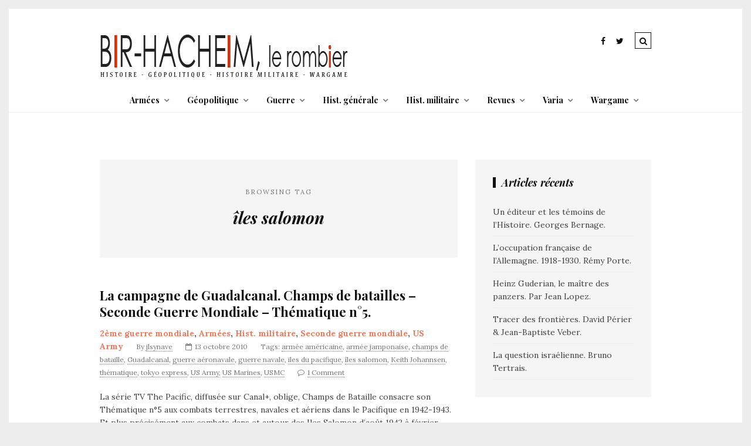

--- FILE ---
content_type: text/html; charset=UTF-8
request_url: https://www.bir-hacheim.com/tag/iles-salomon/
body_size: 18202
content:
<!DOCTYPE html>
<!--[if lt IE 7 ]><html class="ie ie6" dir="ltr" lang="fr-FR" prefix="og: https://ogp.me/ns#"> <![endif]-->
<!--[if IE 7 ]><html class="ie ie7"dir="ltr" lang="fr-FR" prefix="og: https://ogp.me/ns#"> <![endif]-->
<!--[if IE 8 ]><html class="ie ie8" dir="ltr" lang="fr-FR" prefix="og: https://ogp.me/ns#"> <![endif]-->
<!--[if (gte IE 9)|!(IE)]><!--><html dir="ltr" lang="fr-FR" prefix="og: https://ogp.me/ns#"> <!--<![endif]-->
<head>

	<meta charset="UTF-8" />
	<!-- Mobile Specific Metas -->
	<meta name="viewport" content="width=device-width, initial-scale=1, maximum-scale=1">

	<title>îles salomon - Bir-Hacheim, le rombier</title>

		<!-- All in One SEO 4.9.2 - aioseo.com -->
	<meta name="robots" content="max-image-preview:large" />
	<link rel="canonical" href="https://www.bir-hacheim.com/tag/iles-salomon/" />
	<meta name="generator" content="All in One SEO (AIOSEO) 4.9.2" />
		<script type="application/ld+json" class="aioseo-schema">
			{"@context":"https:\/\/schema.org","@graph":[{"@type":"BreadcrumbList","@id":"https:\/\/www.bir-hacheim.com\/tag\/iles-salomon\/#breadcrumblist","itemListElement":[{"@type":"ListItem","@id":"https:\/\/www.bir-hacheim.com#listItem","position":1,"name":"Home","item":"https:\/\/www.bir-hacheim.com","nextItem":{"@type":"ListItem","@id":"https:\/\/www.bir-hacheim.com\/tag\/iles-salomon\/#listItem","name":"\u00eeles salomon"}},{"@type":"ListItem","@id":"https:\/\/www.bir-hacheim.com\/tag\/iles-salomon\/#listItem","position":2,"name":"\u00eeles salomon","previousItem":{"@type":"ListItem","@id":"https:\/\/www.bir-hacheim.com#listItem","name":"Home"}}]},{"@type":"CollectionPage","@id":"https:\/\/www.bir-hacheim.com\/tag\/iles-salomon\/#collectionpage","url":"https:\/\/www.bir-hacheim.com\/tag\/iles-salomon\/","name":"\u00eeles salomon - Bir-Hacheim, le rombier","inLanguage":"fr-FR","isPartOf":{"@id":"https:\/\/www.bir-hacheim.com\/#website"},"breadcrumb":{"@id":"https:\/\/www.bir-hacheim.com\/tag\/iles-salomon\/#breadcrumblist"}},{"@type":"Organization","@id":"https:\/\/www.bir-hacheim.com\/#organization","name":"Bir-Hacheim, le rombier","url":"https:\/\/www.bir-hacheim.com\/"},{"@type":"WebSite","@id":"https:\/\/www.bir-hacheim.com\/#website","url":"https:\/\/www.bir-hacheim.com\/","name":"Bir-Hacheim, le rombier","inLanguage":"fr-FR","publisher":{"@id":"https:\/\/www.bir-hacheim.com\/#organization"}}]}
		</script>
		<!-- All in One SEO -->

<link rel='dns-prefetch' href='//fonts.googleapis.com' />
<link rel="alternate" type="application/rss+xml" title="Bir-Hacheim, le rombier &raquo; Flux" href="https://www.bir-hacheim.com/feed/" />
<link rel="alternate" type="application/rss+xml" title="Bir-Hacheim, le rombier &raquo; Flux des commentaires" href="https://www.bir-hacheim.com/comments/feed/" />
<link rel="alternate" type="application/rss+xml" title="Bir-Hacheim, le rombier &raquo; Flux de l’étiquette îles salomon" href="https://www.bir-hacheim.com/tag/iles-salomon/feed/" />
		<!-- This site uses the Google Analytics by MonsterInsights plugin v9.11.0 - Using Analytics tracking - https://www.monsterinsights.com/ -->
							<script src="//www.googletagmanager.com/gtag/js?id=G-RWMG8CW018"  data-cfasync="false" data-wpfc-render="false" type="text/javascript" async></script>
			<script data-cfasync="false" data-wpfc-render="false" type="text/javascript">
				var mi_version = '9.11.0';
				var mi_track_user = true;
				var mi_no_track_reason = '';
								var MonsterInsightsDefaultLocations = {"page_location":"https:\/\/www.bir-hacheim.com\/tag\/iles-salomon\/"};
								if ( typeof MonsterInsightsPrivacyGuardFilter === 'function' ) {
					var MonsterInsightsLocations = (typeof MonsterInsightsExcludeQuery === 'object') ? MonsterInsightsPrivacyGuardFilter( MonsterInsightsExcludeQuery ) : MonsterInsightsPrivacyGuardFilter( MonsterInsightsDefaultLocations );
				} else {
					var MonsterInsightsLocations = (typeof MonsterInsightsExcludeQuery === 'object') ? MonsterInsightsExcludeQuery : MonsterInsightsDefaultLocations;
				}

								var disableStrs = [
										'ga-disable-G-RWMG8CW018',
									];

				/* Function to detect opted out users */
				function __gtagTrackerIsOptedOut() {
					for (var index = 0; index < disableStrs.length; index++) {
						if (document.cookie.indexOf(disableStrs[index] + '=true') > -1) {
							return true;
						}
					}

					return false;
				}

				/* Disable tracking if the opt-out cookie exists. */
				if (__gtagTrackerIsOptedOut()) {
					for (var index = 0; index < disableStrs.length; index++) {
						window[disableStrs[index]] = true;
					}
				}

				/* Opt-out function */
				function __gtagTrackerOptout() {
					for (var index = 0; index < disableStrs.length; index++) {
						document.cookie = disableStrs[index] + '=true; expires=Thu, 31 Dec 2099 23:59:59 UTC; path=/';
						window[disableStrs[index]] = true;
					}
				}

				if ('undefined' === typeof gaOptout) {
					function gaOptout() {
						__gtagTrackerOptout();
					}
				}
								window.dataLayer = window.dataLayer || [];

				window.MonsterInsightsDualTracker = {
					helpers: {},
					trackers: {},
				};
				if (mi_track_user) {
					function __gtagDataLayer() {
						dataLayer.push(arguments);
					}

					function __gtagTracker(type, name, parameters) {
						if (!parameters) {
							parameters = {};
						}

						if (parameters.send_to) {
							__gtagDataLayer.apply(null, arguments);
							return;
						}

						if (type === 'event') {
														parameters.send_to = monsterinsights_frontend.v4_id;
							var hookName = name;
							if (typeof parameters['event_category'] !== 'undefined') {
								hookName = parameters['event_category'] + ':' + name;
							}

							if (typeof MonsterInsightsDualTracker.trackers[hookName] !== 'undefined') {
								MonsterInsightsDualTracker.trackers[hookName](parameters);
							} else {
								__gtagDataLayer('event', name, parameters);
							}
							
						} else {
							__gtagDataLayer.apply(null, arguments);
						}
					}

					__gtagTracker('js', new Date());
					__gtagTracker('set', {
						'developer_id.dZGIzZG': true,
											});
					if ( MonsterInsightsLocations.page_location ) {
						__gtagTracker('set', MonsterInsightsLocations);
					}
										__gtagTracker('config', 'G-RWMG8CW018', {"forceSSL":"true","anonymize_ip":"true"} );
										window.gtag = __gtagTracker;										(function () {
						/* https://developers.google.com/analytics/devguides/collection/analyticsjs/ */
						/* ga and __gaTracker compatibility shim. */
						var noopfn = function () {
							return null;
						};
						var newtracker = function () {
							return new Tracker();
						};
						var Tracker = function () {
							return null;
						};
						var p = Tracker.prototype;
						p.get = noopfn;
						p.set = noopfn;
						p.send = function () {
							var args = Array.prototype.slice.call(arguments);
							args.unshift('send');
							__gaTracker.apply(null, args);
						};
						var __gaTracker = function () {
							var len = arguments.length;
							if (len === 0) {
								return;
							}
							var f = arguments[len - 1];
							if (typeof f !== 'object' || f === null || typeof f.hitCallback !== 'function') {
								if ('send' === arguments[0]) {
									var hitConverted, hitObject = false, action;
									if ('event' === arguments[1]) {
										if ('undefined' !== typeof arguments[3]) {
											hitObject = {
												'eventAction': arguments[3],
												'eventCategory': arguments[2],
												'eventLabel': arguments[4],
												'value': arguments[5] ? arguments[5] : 1,
											}
										}
									}
									if ('pageview' === arguments[1]) {
										if ('undefined' !== typeof arguments[2]) {
											hitObject = {
												'eventAction': 'page_view',
												'page_path': arguments[2],
											}
										}
									}
									if (typeof arguments[2] === 'object') {
										hitObject = arguments[2];
									}
									if (typeof arguments[5] === 'object') {
										Object.assign(hitObject, arguments[5]);
									}
									if ('undefined' !== typeof arguments[1].hitType) {
										hitObject = arguments[1];
										if ('pageview' === hitObject.hitType) {
											hitObject.eventAction = 'page_view';
										}
									}
									if (hitObject) {
										action = 'timing' === arguments[1].hitType ? 'timing_complete' : hitObject.eventAction;
										hitConverted = mapArgs(hitObject);
										__gtagTracker('event', action, hitConverted);
									}
								}
								return;
							}

							function mapArgs(args) {
								var arg, hit = {};
								var gaMap = {
									'eventCategory': 'event_category',
									'eventAction': 'event_action',
									'eventLabel': 'event_label',
									'eventValue': 'event_value',
									'nonInteraction': 'non_interaction',
									'timingCategory': 'event_category',
									'timingVar': 'name',
									'timingValue': 'value',
									'timingLabel': 'event_label',
									'page': 'page_path',
									'location': 'page_location',
									'title': 'page_title',
									'referrer' : 'page_referrer',
								};
								for (arg in args) {
																		if (!(!args.hasOwnProperty(arg) || !gaMap.hasOwnProperty(arg))) {
										hit[gaMap[arg]] = args[arg];
									} else {
										hit[arg] = args[arg];
									}
								}
								return hit;
							}

							try {
								f.hitCallback();
							} catch (ex) {
							}
						};
						__gaTracker.create = newtracker;
						__gaTracker.getByName = newtracker;
						__gaTracker.getAll = function () {
							return [];
						};
						__gaTracker.remove = noopfn;
						__gaTracker.loaded = true;
						window['__gaTracker'] = __gaTracker;
					})();
									} else {
										console.log("");
					(function () {
						function __gtagTracker() {
							return null;
						}

						window['__gtagTracker'] = __gtagTracker;
						window['gtag'] = __gtagTracker;
					})();
									}
			</script>
							<!-- / Google Analytics by MonsterInsights -->
		<style id='wp-img-auto-sizes-contain-inline-css' type='text/css'>
img:is([sizes=auto i],[sizes^="auto," i]){contain-intrinsic-size:3000px 1500px}
/*# sourceURL=wp-img-auto-sizes-contain-inline-css */
</style>
<style id='wp-emoji-styles-inline-css' type='text/css'>

	img.wp-smiley, img.emoji {
		display: inline !important;
		border: none !important;
		box-shadow: none !important;
		height: 1em !important;
		width: 1em !important;
		margin: 0 0.07em !important;
		vertical-align: -0.1em !important;
		background: none !important;
		padding: 0 !important;
	}
/*# sourceURL=wp-emoji-styles-inline-css */
</style>
<style id='wp-block-library-inline-css' type='text/css'>
:root{--wp-block-synced-color:#7a00df;--wp-block-synced-color--rgb:122,0,223;--wp-bound-block-color:var(--wp-block-synced-color);--wp-editor-canvas-background:#ddd;--wp-admin-theme-color:#007cba;--wp-admin-theme-color--rgb:0,124,186;--wp-admin-theme-color-darker-10:#006ba1;--wp-admin-theme-color-darker-10--rgb:0,107,160.5;--wp-admin-theme-color-darker-20:#005a87;--wp-admin-theme-color-darker-20--rgb:0,90,135;--wp-admin-border-width-focus:2px}@media (min-resolution:192dpi){:root{--wp-admin-border-width-focus:1.5px}}.wp-element-button{cursor:pointer}:root .has-very-light-gray-background-color{background-color:#eee}:root .has-very-dark-gray-background-color{background-color:#313131}:root .has-very-light-gray-color{color:#eee}:root .has-very-dark-gray-color{color:#313131}:root .has-vivid-green-cyan-to-vivid-cyan-blue-gradient-background{background:linear-gradient(135deg,#00d084,#0693e3)}:root .has-purple-crush-gradient-background{background:linear-gradient(135deg,#34e2e4,#4721fb 50%,#ab1dfe)}:root .has-hazy-dawn-gradient-background{background:linear-gradient(135deg,#faaca8,#dad0ec)}:root .has-subdued-olive-gradient-background{background:linear-gradient(135deg,#fafae1,#67a671)}:root .has-atomic-cream-gradient-background{background:linear-gradient(135deg,#fdd79a,#004a59)}:root .has-nightshade-gradient-background{background:linear-gradient(135deg,#330968,#31cdcf)}:root .has-midnight-gradient-background{background:linear-gradient(135deg,#020381,#2874fc)}:root{--wp--preset--font-size--normal:16px;--wp--preset--font-size--huge:42px}.has-regular-font-size{font-size:1em}.has-larger-font-size{font-size:2.625em}.has-normal-font-size{font-size:var(--wp--preset--font-size--normal)}.has-huge-font-size{font-size:var(--wp--preset--font-size--huge)}.has-text-align-center{text-align:center}.has-text-align-left{text-align:left}.has-text-align-right{text-align:right}.has-fit-text{white-space:nowrap!important}#end-resizable-editor-section{display:none}.aligncenter{clear:both}.items-justified-left{justify-content:flex-start}.items-justified-center{justify-content:center}.items-justified-right{justify-content:flex-end}.items-justified-space-between{justify-content:space-between}.screen-reader-text{border:0;clip-path:inset(50%);height:1px;margin:-1px;overflow:hidden;padding:0;position:absolute;width:1px;word-wrap:normal!important}.screen-reader-text:focus{background-color:#ddd;clip-path:none;color:#444;display:block;font-size:1em;height:auto;left:5px;line-height:normal;padding:15px 23px 14px;text-decoration:none;top:5px;width:auto;z-index:100000}html :where(.has-border-color){border-style:solid}html :where([style*=border-top-color]){border-top-style:solid}html :where([style*=border-right-color]){border-right-style:solid}html :where([style*=border-bottom-color]){border-bottom-style:solid}html :where([style*=border-left-color]){border-left-style:solid}html :where([style*=border-width]){border-style:solid}html :where([style*=border-top-width]){border-top-style:solid}html :where([style*=border-right-width]){border-right-style:solid}html :where([style*=border-bottom-width]){border-bottom-style:solid}html :where([style*=border-left-width]){border-left-style:solid}html :where(img[class*=wp-image-]){height:auto;max-width:100%}:where(figure){margin:0 0 1em}html :where(.is-position-sticky){--wp-admin--admin-bar--position-offset:var(--wp-admin--admin-bar--height,0px)}@media screen and (max-width:600px){html :where(.is-position-sticky){--wp-admin--admin-bar--position-offset:0px}}

/*# sourceURL=wp-block-library-inline-css */
</style><style id='global-styles-inline-css' type='text/css'>
:root{--wp--preset--aspect-ratio--square: 1;--wp--preset--aspect-ratio--4-3: 4/3;--wp--preset--aspect-ratio--3-4: 3/4;--wp--preset--aspect-ratio--3-2: 3/2;--wp--preset--aspect-ratio--2-3: 2/3;--wp--preset--aspect-ratio--16-9: 16/9;--wp--preset--aspect-ratio--9-16: 9/16;--wp--preset--color--black: #000000;--wp--preset--color--cyan-bluish-gray: #abb8c3;--wp--preset--color--white: #ffffff;--wp--preset--color--pale-pink: #f78da7;--wp--preset--color--vivid-red: #cf2e2e;--wp--preset--color--luminous-vivid-orange: #ff6900;--wp--preset--color--luminous-vivid-amber: #fcb900;--wp--preset--color--light-green-cyan: #7bdcb5;--wp--preset--color--vivid-green-cyan: #00d084;--wp--preset--color--pale-cyan-blue: #8ed1fc;--wp--preset--color--vivid-cyan-blue: #0693e3;--wp--preset--color--vivid-purple: #9b51e0;--wp--preset--gradient--vivid-cyan-blue-to-vivid-purple: linear-gradient(135deg,rgb(6,147,227) 0%,rgb(155,81,224) 100%);--wp--preset--gradient--light-green-cyan-to-vivid-green-cyan: linear-gradient(135deg,rgb(122,220,180) 0%,rgb(0,208,130) 100%);--wp--preset--gradient--luminous-vivid-amber-to-luminous-vivid-orange: linear-gradient(135deg,rgb(252,185,0) 0%,rgb(255,105,0) 100%);--wp--preset--gradient--luminous-vivid-orange-to-vivid-red: linear-gradient(135deg,rgb(255,105,0) 0%,rgb(207,46,46) 100%);--wp--preset--gradient--very-light-gray-to-cyan-bluish-gray: linear-gradient(135deg,rgb(238,238,238) 0%,rgb(169,184,195) 100%);--wp--preset--gradient--cool-to-warm-spectrum: linear-gradient(135deg,rgb(74,234,220) 0%,rgb(151,120,209) 20%,rgb(207,42,186) 40%,rgb(238,44,130) 60%,rgb(251,105,98) 80%,rgb(254,248,76) 100%);--wp--preset--gradient--blush-light-purple: linear-gradient(135deg,rgb(255,206,236) 0%,rgb(152,150,240) 100%);--wp--preset--gradient--blush-bordeaux: linear-gradient(135deg,rgb(254,205,165) 0%,rgb(254,45,45) 50%,rgb(107,0,62) 100%);--wp--preset--gradient--luminous-dusk: linear-gradient(135deg,rgb(255,203,112) 0%,rgb(199,81,192) 50%,rgb(65,88,208) 100%);--wp--preset--gradient--pale-ocean: linear-gradient(135deg,rgb(255,245,203) 0%,rgb(182,227,212) 50%,rgb(51,167,181) 100%);--wp--preset--gradient--electric-grass: linear-gradient(135deg,rgb(202,248,128) 0%,rgb(113,206,126) 100%);--wp--preset--gradient--midnight: linear-gradient(135deg,rgb(2,3,129) 0%,rgb(40,116,252) 100%);--wp--preset--font-size--small: 13px;--wp--preset--font-size--medium: 20px;--wp--preset--font-size--large: 36px;--wp--preset--font-size--x-large: 42px;--wp--preset--spacing--20: 0.44rem;--wp--preset--spacing--30: 0.67rem;--wp--preset--spacing--40: 1rem;--wp--preset--spacing--50: 1.5rem;--wp--preset--spacing--60: 2.25rem;--wp--preset--spacing--70: 3.38rem;--wp--preset--spacing--80: 5.06rem;--wp--preset--shadow--natural: 6px 6px 9px rgba(0, 0, 0, 0.2);--wp--preset--shadow--deep: 12px 12px 50px rgba(0, 0, 0, 0.4);--wp--preset--shadow--sharp: 6px 6px 0px rgba(0, 0, 0, 0.2);--wp--preset--shadow--outlined: 6px 6px 0px -3px rgb(255, 255, 255), 6px 6px rgb(0, 0, 0);--wp--preset--shadow--crisp: 6px 6px 0px rgb(0, 0, 0);}:where(.is-layout-flex){gap: 0.5em;}:where(.is-layout-grid){gap: 0.5em;}body .is-layout-flex{display: flex;}.is-layout-flex{flex-wrap: wrap;align-items: center;}.is-layout-flex > :is(*, div){margin: 0;}body .is-layout-grid{display: grid;}.is-layout-grid > :is(*, div){margin: 0;}:where(.wp-block-columns.is-layout-flex){gap: 2em;}:where(.wp-block-columns.is-layout-grid){gap: 2em;}:where(.wp-block-post-template.is-layout-flex){gap: 1.25em;}:where(.wp-block-post-template.is-layout-grid){gap: 1.25em;}.has-black-color{color: var(--wp--preset--color--black) !important;}.has-cyan-bluish-gray-color{color: var(--wp--preset--color--cyan-bluish-gray) !important;}.has-white-color{color: var(--wp--preset--color--white) !important;}.has-pale-pink-color{color: var(--wp--preset--color--pale-pink) !important;}.has-vivid-red-color{color: var(--wp--preset--color--vivid-red) !important;}.has-luminous-vivid-orange-color{color: var(--wp--preset--color--luminous-vivid-orange) !important;}.has-luminous-vivid-amber-color{color: var(--wp--preset--color--luminous-vivid-amber) !important;}.has-light-green-cyan-color{color: var(--wp--preset--color--light-green-cyan) !important;}.has-vivid-green-cyan-color{color: var(--wp--preset--color--vivid-green-cyan) !important;}.has-pale-cyan-blue-color{color: var(--wp--preset--color--pale-cyan-blue) !important;}.has-vivid-cyan-blue-color{color: var(--wp--preset--color--vivid-cyan-blue) !important;}.has-vivid-purple-color{color: var(--wp--preset--color--vivid-purple) !important;}.has-black-background-color{background-color: var(--wp--preset--color--black) !important;}.has-cyan-bluish-gray-background-color{background-color: var(--wp--preset--color--cyan-bluish-gray) !important;}.has-white-background-color{background-color: var(--wp--preset--color--white) !important;}.has-pale-pink-background-color{background-color: var(--wp--preset--color--pale-pink) !important;}.has-vivid-red-background-color{background-color: var(--wp--preset--color--vivid-red) !important;}.has-luminous-vivid-orange-background-color{background-color: var(--wp--preset--color--luminous-vivid-orange) !important;}.has-luminous-vivid-amber-background-color{background-color: var(--wp--preset--color--luminous-vivid-amber) !important;}.has-light-green-cyan-background-color{background-color: var(--wp--preset--color--light-green-cyan) !important;}.has-vivid-green-cyan-background-color{background-color: var(--wp--preset--color--vivid-green-cyan) !important;}.has-pale-cyan-blue-background-color{background-color: var(--wp--preset--color--pale-cyan-blue) !important;}.has-vivid-cyan-blue-background-color{background-color: var(--wp--preset--color--vivid-cyan-blue) !important;}.has-vivid-purple-background-color{background-color: var(--wp--preset--color--vivid-purple) !important;}.has-black-border-color{border-color: var(--wp--preset--color--black) !important;}.has-cyan-bluish-gray-border-color{border-color: var(--wp--preset--color--cyan-bluish-gray) !important;}.has-white-border-color{border-color: var(--wp--preset--color--white) !important;}.has-pale-pink-border-color{border-color: var(--wp--preset--color--pale-pink) !important;}.has-vivid-red-border-color{border-color: var(--wp--preset--color--vivid-red) !important;}.has-luminous-vivid-orange-border-color{border-color: var(--wp--preset--color--luminous-vivid-orange) !important;}.has-luminous-vivid-amber-border-color{border-color: var(--wp--preset--color--luminous-vivid-amber) !important;}.has-light-green-cyan-border-color{border-color: var(--wp--preset--color--light-green-cyan) !important;}.has-vivid-green-cyan-border-color{border-color: var(--wp--preset--color--vivid-green-cyan) !important;}.has-pale-cyan-blue-border-color{border-color: var(--wp--preset--color--pale-cyan-blue) !important;}.has-vivid-cyan-blue-border-color{border-color: var(--wp--preset--color--vivid-cyan-blue) !important;}.has-vivid-purple-border-color{border-color: var(--wp--preset--color--vivid-purple) !important;}.has-vivid-cyan-blue-to-vivid-purple-gradient-background{background: var(--wp--preset--gradient--vivid-cyan-blue-to-vivid-purple) !important;}.has-light-green-cyan-to-vivid-green-cyan-gradient-background{background: var(--wp--preset--gradient--light-green-cyan-to-vivid-green-cyan) !important;}.has-luminous-vivid-amber-to-luminous-vivid-orange-gradient-background{background: var(--wp--preset--gradient--luminous-vivid-amber-to-luminous-vivid-orange) !important;}.has-luminous-vivid-orange-to-vivid-red-gradient-background{background: var(--wp--preset--gradient--luminous-vivid-orange-to-vivid-red) !important;}.has-very-light-gray-to-cyan-bluish-gray-gradient-background{background: var(--wp--preset--gradient--very-light-gray-to-cyan-bluish-gray) !important;}.has-cool-to-warm-spectrum-gradient-background{background: var(--wp--preset--gradient--cool-to-warm-spectrum) !important;}.has-blush-light-purple-gradient-background{background: var(--wp--preset--gradient--blush-light-purple) !important;}.has-blush-bordeaux-gradient-background{background: var(--wp--preset--gradient--blush-bordeaux) !important;}.has-luminous-dusk-gradient-background{background: var(--wp--preset--gradient--luminous-dusk) !important;}.has-pale-ocean-gradient-background{background: var(--wp--preset--gradient--pale-ocean) !important;}.has-electric-grass-gradient-background{background: var(--wp--preset--gradient--electric-grass) !important;}.has-midnight-gradient-background{background: var(--wp--preset--gradient--midnight) !important;}.has-small-font-size{font-size: var(--wp--preset--font-size--small) !important;}.has-medium-font-size{font-size: var(--wp--preset--font-size--medium) !important;}.has-large-font-size{font-size: var(--wp--preset--font-size--large) !important;}.has-x-large-font-size{font-size: var(--wp--preset--font-size--x-large) !important;}
/*# sourceURL=global-styles-inline-css */
</style>

<style id='classic-theme-styles-inline-css' type='text/css'>
/*! This file is auto-generated */
.wp-block-button__link{color:#fff;background-color:#32373c;border-radius:9999px;box-shadow:none;text-decoration:none;padding:calc(.667em + 2px) calc(1.333em + 2px);font-size:1.125em}.wp-block-file__button{background:#32373c;color:#fff;text-decoration:none}
/*# sourceURL=/wp-includes/css/classic-themes.min.css */
</style>
<link rel='stylesheet' id='contact-form-7-css' href='https://www.bir-hacheim.com/wp-content/plugins/contact-form-7/includes/css/styles.css?ver=6.1.4' type='text/css' media='all' />
<link rel='stylesheet' id='gdpr-css' href='https://www.bir-hacheim.com/wp-content/plugins/gdpr/dist/css/public.css?ver=2.1.2' type='text/css' media='all' />
<link rel='stylesheet' id='social-gdpr-css' href='https://www.bir-hacheim.com/wp-content/plugins/wordpress-social-gdpr-1.0.0/assets/css/social-gdpr-public.css?ver=1.0.1' type='text/css' media='all' />
<link rel='stylesheet' id='style-css' href='https://www.bir-hacheim.com/wp-content/themes/tulip/style.css?ver=6.9' type='text/css' media='all' />
<link rel='stylesheet' id='fl-fonts-css' href='https://fonts.googleapis.com/css?family=Playfair+Display%3A400%2C400italic%2C700%2C700italic%7CLora%3A400%2C400italic%2C700%2C700italic&#038;subset=latin%2Clatin-ext&#038;ver=1.0.0' type='text/css' media='all' />
<script type="text/javascript" src="https://www.bir-hacheim.com/wp-content/plugins/google-analytics-for-wordpress/assets/js/frontend-gtag.min.js?ver=9.11.0" id="monsterinsights-frontend-script-js" async="async" data-wp-strategy="async"></script>
<script data-cfasync="false" data-wpfc-render="false" type="text/javascript" id='monsterinsights-frontend-script-js-extra'>/* <![CDATA[ */
var monsterinsights_frontend = {"js_events_tracking":"true","download_extensions":"doc,pdf,ppt,zip,xls,docx,pptx,xlsx","inbound_paths":"[]","home_url":"https:\/\/www.bir-hacheim.com","hash_tracking":"false","v4_id":"G-RWMG8CW018"};/* ]]> */
</script>
<script type="text/javascript" src="https://www.bir-hacheim.com/wp-includes/js/jquery/jquery.min.js?ver=3.7.1" id="jquery-core-js"></script>
<script type="text/javascript" src="https://www.bir-hacheim.com/wp-includes/js/jquery/jquery-migrate.min.js?ver=3.4.1" id="jquery-migrate-js"></script>
<script type="text/javascript" id="gdpr-js-extra">
/* <![CDATA[ */
var GDPR = {"ajaxurl":"https://www.bir-hacheim.com/wp-admin/admin-ajax.php","logouturl":"","i18n":{"aborting":"Abandonner","logging_out":"Vous \u00eates d\u00e9connect\u00e9.","continue":"Continuer","cancel":"Annuler","ok":"OK","close_account":"Fermer votre compte\u00a0?","close_account_warning":"Votre compte sera ferm\u00e9 et toutes les donn\u00e9es seront d\u00e9finitivement supprim\u00e9es et ne pourront pas \u00eatre r\u00e9cup\u00e9r\u00e9es. Confirmez-vous\u00a0?","are_you_sure":"Confirmez-vous\u00a0?","policy_disagree":"En n\u2019\u00e9tant pas d\u2019accord, vous n\u2019aurez plus acc\u00e8s \u00e0 notre site et serez d\u00e9connect\u00e9."},"is_user_logged_in":"","refresh":"1"};
//# sourceURL=gdpr-js-extra
/* ]]> */
</script>
<script type="text/javascript" src="https://www.bir-hacheim.com/wp-content/plugins/gdpr/dist/js/public.js?ver=2.1.2" id="gdpr-js"></script>
<script type="text/javascript" id="social-gdpr-js-extra">
/* <![CDATA[ */
var SocialGDPR = {"ajaxurl":"https://www.bir-hacheim.com/wp-admin/admin-ajax.php"};
//# sourceURL=social-gdpr-js-extra
/* ]]> */
</script>
<script type="text/javascript" src="https://www.bir-hacheim.com/wp-content/plugins/wordpress-social-gdpr-1.0.0/assets/js/social-gdpr-public.js?ver=1.0.1" id="social-gdpr-js"></script>
<script type="text/javascript" src="https://www.bir-hacheim.com/wp-content/themes/tulip/js/owl.carousel.min.js?ver=6.9" id="owl.carousel-js"></script>
<script type="text/javascript" src="https://www.bir-hacheim.com/wp-content/themes/tulip/js/fitvids.js?ver=6.9" id="fitvids-js"></script>
<script type="text/javascript" src="https://www.bir-hacheim.com/wp-content/themes/tulip/js/isotope.min.js?ver=6.9" id="isotope-js"></script>
<script type="text/javascript" src="https://www.bir-hacheim.com/wp-content/themes/tulip/js/theia-sticky-sidebar.js?ver=6.9" id="jquery.sticky-kit.min-js"></script>
<script type="text/javascript" src="https://www.bir-hacheim.com/wp-content/themes/tulip/js/custom.js?ver=6.9" id="custom-js-js"></script>
<link rel="https://api.w.org/" href="https://www.bir-hacheim.com/wp-json/" /><link rel="alternate" title="JSON" type="application/json" href="https://www.bir-hacheim.com/wp-json/wp/v2/tags/3185" /><link rel="EditURI" type="application/rsd+xml" title="RSD" href="https://www.bir-hacheim.com/xmlrpc.php?rsd" />
<meta name="generator" content="WordPress 6.9" />

	<style type="text/css">

		body { 
			background-image: url();
			background-color: ;
			color: ;
			font-size: px;
		}

		.grid article, .post-grid article { font-size: px; }

		h1,h2,h3,h4,h5,h6,.navigation .menu li a, .mobile-menu .menu li a { font-weight : ; }

		
		
		.post-header .title { font-size: px; }

		#post-grid-2 article:first-child .post-header .title,
		#post-grid-3 article:first-child .post-header .title,
		#bricks-sidebar article:nth-child(3n+1) .post-header .title,
		#bricks article:nth-child(4n+1) .post-header .title { font-size: 28px; }

		a:hover,
		.reply a { color: ; }

		.stickyposts .sticky-content .sticky-cell .read-more a { border-top-color: ; }

		.blog-container { background-color: ; }

		header, header a { color: ; }

		header { border-bottom-color: ; }

		.navigation .menu li .sub-menu,
		.mobile-menu { background-color: ; }

		.navigation .menu li .sub-menu li a,
		.mobile-menu .menu li a { color: ; }

		.post-header .title a,
		.stickyposts,
		.stickyposts a,
		h1,h2,h3,h4,h5,h6,
		#authorarea .authorinfo h3 a,
		.socials a,
		.related h4 a,
		.fn, .fn a { color: ; }

		::selection {
			color: ;
			background-color: ;
		}

		::-moz-selection {
			color: ;
			background-color: ;
		}

		.meta, .meta a,
		#commentform small,
		.box span { color: ; }

		.thecontent,
		.block-head { border-bottom-color: ; }

		.thecontent .read-more a,
		.pagination .page-numbers,
		input[type="submit"],
		button {
			background-color: ;
			color: ;
		}

		.post-bottom a { color: ; }

		a,
		.reply a:hover,
		.post-bottom a:hover,
		.socials a:hover,
		header a:hover,
		.post-header .category a,
		.read-more a:hover,
		.pagination .page-numbers:hover,
		.pagination .current,
		input[type="submit"]:hover,
		button:hover,
		#footer-bottom .social-icons ul li a:hover,
		.widget a:hover { color: ; }

		.widget-title { color: ; }

		.widget, .box, .related h4, #dynamic-sidebar {
			background-color: ;
			color: ;
		}
		.widget a { color: ; }
		
		#footer-bottom { background-color: ; }

		#footer-bottom .social-icons ul li a { color: ; }

		#copyright, #copyright a { color: ; }
	
		.picture {
display: none;
}
#masonry-2-sidebar .picture, #post-grid-3, #masonry-3  .picture {
display : block;
}

@media only screen and (min-width: 960px)
{
header .header-table {
display : block;
}

#logo {
display : block;
}
.nav-right {
display : block;
margin-top: 10px;
}
.navigation{
text-align: center;
}
}

#footer-bottom .gdpr-preferences {
background: none;
}	</style>
	
</head>
<body class="archive tag tag-iles-salomon tag-3185 wp-theme-tulip">


					<div class="top-search container clearfix">
				<form role="search" method="get" class="searchform" action="https://www.bir-hacheim.com/">
    <input type="text" value="" placeholder="Search! type and hit enter" name="s" />
</form>			</div>
		
	<div class="blog-container clearfix">
		
		<!-- Header -->
		<header>
			<div class="container clearfix">
				<div id="top-bar">
										<div class="search-icon">
						<i class="fa fa-search"></i>
						<i class="fa fa-times"></i>
					</div>
															<div class="social-icons">
						<ul>

    <li class="facebook"><a href="https://www.facebook.com/BirHacheim/" target="_blank"><i class="fa fa-facebook"></i></a></li>

    <li class="twitter"><a href="https://twitter.com/bir_hacheim" target="_blank"><i class="fa fa-twitter"></i></a></li>













</ul>					</div>
									</div>	
			</div>
			<div class="container clearfix">
				<div class="header-table clearfix">
				    <div id="logo">
					    					        <a href='https://www.bir-hacheim.com/' title='Bir-Hacheim, le rombier' rel='home'><img src='https://www.bir-hacheim.com/wp-content/uploads/2018/05/logo-1-copie.png' alt='Bir-Hacheim, le rombier'></a>
											</div>
					<div class="nav-right">
						<div id="mobile-menu-icon">
							<i class="fa fa-navicon fa-lg"></i>
						</div>
						<div class="navigation">
							<div class="menu">
								<div class="menu-principal-container"><ul id="menu-principal" class="menu"><li id="menu-item-8606" class="menu-item menu-item-type-taxonomy menu-item-object-category menu-item-has-children menu-item-8606"><a href="https://www.bir-hacheim.com/category/armees/">Armées</a>
<ul class="sub-menu">
	<li id="menu-item-8607" class="menu-item menu-item-type-taxonomy menu-item-object-category menu-item-8607"><a href="https://www.bir-hacheim.com/category/armees/armee-allemande-armees/">Armée allemande</a></li>
	<li id="menu-item-8608" class="menu-item menu-item-type-taxonomy menu-item-object-category menu-item-8608"><a href="https://www.bir-hacheim.com/category/armees/armee-britannique/">Armée britannique</a></li>
	<li id="menu-item-8609" class="menu-item menu-item-type-taxonomy menu-item-object-category menu-item-8609"><a href="https://www.bir-hacheim.com/category/armees/armee-francaise/">Armée française</a></li>
	<li id="menu-item-8610" class="menu-item menu-item-type-taxonomy menu-item-object-category menu-item-8610"><a href="https://www.bir-hacheim.com/category/armees/armee-israelienne-tsahal/">Armée israélienne Tsahal</a></li>
	<li id="menu-item-8611" class="menu-item menu-item-type-taxonomy menu-item-object-category menu-item-8611"><a href="https://www.bir-hacheim.com/category/armees/aviation/">Aviation</a></li>
	<li id="menu-item-8612" class="menu-item menu-item-type-taxonomy menu-item-object-category menu-item-8612"><a href="https://www.bir-hacheim.com/category/armees/forces-speciales-armees/">Forces spéciales</a></li>
	<li id="menu-item-8701" class="menu-item menu-item-type-taxonomy menu-item-object-category menu-item-8701"><a href="https://www.bir-hacheim.com/category/armees/legion-etrangere/">Légion Etrangère</a></li>
	<li id="menu-item-8702" class="menu-item menu-item-type-taxonomy menu-item-object-category menu-item-8702"><a href="https://www.bir-hacheim.com/category/armees/marine/">Marine</a></li>
	<li id="menu-item-14389" class="menu-item menu-item-type-taxonomy menu-item-object-category menu-item-14389"><a href="https://www.bir-hacheim.com/category/armees/smp-mercenariat/">SMP &#8211; mercenariat</a></li>
	<li id="menu-item-8712" class="menu-item menu-item-type-taxonomy menu-item-object-category menu-item-8712"><a href="https://www.bir-hacheim.com/category/armees/uniformes/">Uniformes</a></li>
	<li id="menu-item-8713" class="menu-item menu-item-type-taxonomy menu-item-object-category menu-item-8713"><a href="https://www.bir-hacheim.com/category/armees/us-army/">US Army</a></li>
</ul>
</li>
<li id="menu-item-8613" class="menu-item menu-item-type-taxonomy menu-item-object-category menu-item-has-children menu-item-8613"><a href="https://www.bir-hacheim.com/category/geopolitique/">Géopolitique</a>
<ul class="sub-menu">
	<li id="menu-item-8614" class="menu-item menu-item-type-taxonomy menu-item-object-category menu-item-8614"><a href="https://www.bir-hacheim.com/category/geopolitique/afghanistan-geopolitique/">Afghanistan</a></li>
	<li id="menu-item-8615" class="menu-item menu-item-type-taxonomy menu-item-object-category menu-item-8615"><a href="https://www.bir-hacheim.com/category/geopolitique/afrique/">Afrique</a></li>
	<li id="menu-item-14384" class="menu-item menu-item-type-taxonomy menu-item-object-category menu-item-14384"><a href="https://www.bir-hacheim.com/category/geopolitique/chine-geopolitique/">Chine</a></li>
	<li id="menu-item-8616" class="menu-item menu-item-type-taxonomy menu-item-object-category menu-item-8616"><a href="https://www.bir-hacheim.com/category/geopolitique/developpement-sous-developpement/">Développement Sous-développement</a></li>
	<li id="menu-item-8617" class="menu-item menu-item-type-taxonomy menu-item-object-category menu-item-8617"><a href="https://www.bir-hacheim.com/category/geopolitique/etats-unis/">Etats Unis</a></li>
	<li id="menu-item-8670" class="menu-item menu-item-type-taxonomy menu-item-object-category menu-item-8670"><a href="https://www.bir-hacheim.com/category/europe-2/">Europe</a></li>
	<li id="menu-item-8695" class="menu-item menu-item-type-taxonomy menu-item-object-category menu-item-8695"><a href="https://www.bir-hacheim.com/category/guerre-et-conflits-actuels/">Guerre et conflits actuels</a></li>
	<li id="menu-item-8696" class="menu-item menu-item-type-taxonomy menu-item-object-category menu-item-8696"><a href="https://www.bir-hacheim.com/category/geopolitique/irak/">Irak</a></li>
	<li id="menu-item-14385" class="menu-item menu-item-type-taxonomy menu-item-object-category menu-item-14385"><a href="https://www.bir-hacheim.com/category/geopolitique/iran-geopolitique/">Iran</a></li>
	<li id="menu-item-8698" class="menu-item menu-item-type-taxonomy menu-item-object-category menu-item-8698"><a href="https://www.bir-hacheim.com/category/geopolitique/israel-geopolitique/">Israël</a></li>
	<li id="menu-item-8697" class="menu-item menu-item-type-taxonomy menu-item-object-category menu-item-8697"><a href="https://www.bir-hacheim.com/category/geopolitique/islam/">Islam</a></li>
	<li id="menu-item-8699" class="menu-item menu-item-type-taxonomy menu-item-object-category menu-item-8699"><a href="https://www.bir-hacheim.com/category/geopolitique/libye/">Libye</a></li>
	<li id="menu-item-14386" class="menu-item menu-item-type-taxonomy menu-item-object-category menu-item-14386"><a href="https://www.bir-hacheim.com/category/geopolitique/maghreb-geopolitique/">Maghreb</a></li>
	<li id="menu-item-14387" class="menu-item menu-item-type-taxonomy menu-item-object-category menu-item-14387"><a href="https://www.bir-hacheim.com/category/geopolitique/matieres-premieres-2/">Matières premières</a></li>
	<li id="menu-item-8700" class="menu-item menu-item-type-taxonomy menu-item-object-category menu-item-8700"><a href="https://www.bir-hacheim.com/category/geopolitique/proche-et-moyen-orient/">Proche et Moyen Orient</a></li>
	<li id="menu-item-8708" class="menu-item menu-item-type-taxonomy menu-item-object-category menu-item-8708"><a href="https://www.bir-hacheim.com/category/geopolitique/rwanda/">Rwanda</a></li>
	<li id="menu-item-8704" class="menu-item menu-item-type-taxonomy menu-item-object-category menu-item-8704"><a href="https://www.bir-hacheim.com/category/terrorisme-contre-terrorisme/">Terrorisme, contre-terrorisme</a></li>
	<li id="menu-item-8709" class="menu-item menu-item-type-taxonomy menu-item-object-category menu-item-8709"><a href="https://www.bir-hacheim.com/category/geopolitique/turquie/">Turquie</a></li>
	<li id="menu-item-8710" class="menu-item menu-item-type-taxonomy menu-item-object-category menu-item-8710"><a href="https://www.bir-hacheim.com/category/geopolitique/zone-pacifique/">Zone Pacifique</a></li>
</ul>
</li>
<li id="menu-item-8618" class="menu-item menu-item-type-taxonomy menu-item-object-category menu-item-has-children menu-item-8618"><a href="https://www.bir-hacheim.com/category/de-la-guerre/">Guerre</a>
<ul class="sub-menu">
	<li id="menu-item-8619" class="menu-item menu-item-type-taxonomy menu-item-object-category menu-item-8619"><a href="https://www.bir-hacheim.com/category/de-la-guerre/art-de-la-guerre/">Art de la guerre</a></li>
	<li id="menu-item-8620" class="menu-item menu-item-type-taxonomy menu-item-object-category menu-item-8620"><a href="https://www.bir-hacheim.com/category/de-la-guerre/guerilla-contre-guerilla/">Guérilla &#8211; Coin</a></li>
	<li id="menu-item-8714" class="menu-item menu-item-type-taxonomy menu-item-object-category menu-item-8714"><a href="https://www.bir-hacheim.com/category/de-la-guerre/souvenirs-de-guerre/">Souvenirs de guerre</a></li>
</ul>
</li>
<li id="menu-item-8621" class="menu-item menu-item-type-taxonomy menu-item-object-category menu-item-has-children menu-item-8621"><a href="https://www.bir-hacheim.com/category/histoire-generale/">Hist. générale</a>
<ul class="sub-menu">
	<li id="menu-item-14376" class="menu-item menu-item-type-taxonomy menu-item-object-category menu-item-14376"><a href="https://www.bir-hacheim.com/category/histoire-generale/afrique-histoire-generale/">Afrique</a></li>
	<li id="menu-item-14377" class="menu-item menu-item-type-taxonomy menu-item-object-category menu-item-14377"><a href="https://www.bir-hacheim.com/category/histoire-generale/alexandre-le-grand-histoire-generale/">Alexandre le Grand</a></li>
	<li id="menu-item-14378" class="menu-item menu-item-type-taxonomy menu-item-object-category menu-item-14378"><a href="https://www.bir-hacheim.com/category/histoire-generale/allemagne/">Allemagne</a></li>
	<li id="menu-item-8679" class="menu-item menu-item-type-taxonomy menu-item-object-category menu-item-8679"><a href="https://www.bir-hacheim.com/category/histoire-generale/antiquite-histoire-generale/">Antiquité</a></li>
	<li id="menu-item-8680" class="menu-item menu-item-type-taxonomy menu-item-object-category menu-item-8680"><a href="https://www.bir-hacheim.com/category/histoire-generale/archeologie/">Archéologie</a></li>
	<li id="menu-item-8681" class="menu-item menu-item-type-taxonomy menu-item-object-category menu-item-8681"><a href="https://www.bir-hacheim.com/category/histoire-generale/biographies/">Biographies</a></li>
	<li id="menu-item-8682" class="menu-item menu-item-type-taxonomy menu-item-object-category menu-item-8682"><a href="https://www.bir-hacheim.com/category/histoire-generale/colonisation_decolonisation/">Colonisation_Décolonisation</a></li>
	<li id="menu-item-8683" class="menu-item menu-item-type-taxonomy menu-item-object-category menu-item-8683"><a href="https://www.bir-hacheim.com/category/histoire-generale/etats-unis-histoire-generale/">Etats-Unis</a></li>
	<li id="menu-item-8622" class="menu-item menu-item-type-taxonomy menu-item-object-category menu-item-8622"><a href="https://www.bir-hacheim.com/category/histoire-generale/histoire-de-france/">Histoire de France</a></li>
	<li id="menu-item-8623" class="menu-item menu-item-type-taxonomy menu-item-object-category menu-item-8623"><a href="https://www.bir-hacheim.com/category/histoire-generale/memoires-histoire-generale/">Mémoires</a></li>
	<li id="menu-item-8624" class="menu-item menu-item-type-taxonomy menu-item-object-category menu-item-8624"><a href="https://www.bir-hacheim.com/category/histoire-generale/monde-arabo-musulman/">Monde arabo-musulman</a></li>
	<li id="menu-item-8625" class="menu-item menu-item-type-taxonomy menu-item-object-category menu-item-8625"><a href="https://www.bir-hacheim.com/category/histoire-generale/napoleon-bonaparte-histoire-generale/">Napoléon Bonaparte</a></li>
	<li id="menu-item-8626" class="menu-item menu-item-type-taxonomy menu-item-object-category menu-item-8626"><a href="https://www.bir-hacheim.com/category/histoire-generale/occident/">Occident</a></li>
	<li id="menu-item-8627" class="menu-item menu-item-type-taxonomy menu-item-object-category menu-item-8627"><a href="https://www.bir-hacheim.com/category/histoire-generale/religions-histoire-generale/">Religions</a></li>
	<li id="menu-item-8628" class="menu-item menu-item-type-taxonomy menu-item-object-category menu-item-8628"><a href="https://www.bir-hacheim.com/category/histoire-generale/revolution-francaise-histoire-generale/">Révolution française</a></li>
</ul>
</li>
<li id="menu-item-8603" class="menu-item menu-item-type-taxonomy menu-item-object-category menu-item-has-children menu-item-8603"><a href="https://www.bir-hacheim.com/category/histoire-militaire/">Hist. militaire</a>
<ul class="sub-menu">
	<li id="menu-item-8671" class="menu-item menu-item-type-taxonomy menu-item-object-category menu-item-8671"><a href="https://www.bir-hacheim.com/category/histoire-militaire/18eme-siecle/">18ème siècle</a></li>
	<li id="menu-item-14369" class="menu-item menu-item-type-taxonomy menu-item-object-category menu-item-14369"><a href="https://www.bir-hacheim.com/category/histoire-militaire/19eme-siecle/">19ème siècle</a></li>
	<li id="menu-item-8672" class="menu-item menu-item-type-taxonomy menu-item-object-category menu-item-8672"><a href="https://www.bir-hacheim.com/category/histoire-militaire/1er-empire/">1er Empire</a></li>
	<li id="menu-item-8673" class="menu-item menu-item-type-taxonomy menu-item-object-category menu-item-8673"><a href="https://www.bir-hacheim.com/category/histoire-militaire/1ere-guerre-mondiale/">1ère guerre mondiale</a></li>
	<li id="menu-item-8674" class="menu-item menu-item-type-taxonomy menu-item-object-category menu-item-8674"><a href="https://www.bir-hacheim.com/category/histoire-militaire/21eme-siecle/">21ème siècle</a></li>
	<li id="menu-item-8675" class="menu-item menu-item-type-taxonomy menu-item-object-category menu-item-8675"><a href="https://www.bir-hacheim.com/category/histoire-militaire/2eme-guerre-mondiale/">2ème guerre mondiale</a></li>
	<li id="menu-item-8676" class="menu-item menu-item-type-taxonomy menu-item-object-category menu-item-8676"><a href="https://www.bir-hacheim.com/category/histoire-militaire/antiquite/">Antiquité</a></li>
	<li id="menu-item-8677" class="menu-item menu-item-type-taxonomy menu-item-object-category menu-item-8677"><a href="https://www.bir-hacheim.com/category/histoire-militaire/apres-guerre/">Après guerre</a></li>
	<li id="menu-item-8678" class="menu-item menu-item-type-taxonomy menu-item-object-category menu-item-8678"><a href="https://www.bir-hacheim.com/category/histoire-militaire/entre-deux-guerres/">Entre deux guerres</a></li>
	<li id="menu-item-8605" class="menu-item menu-item-type-taxonomy menu-item-object-category menu-item-8605"><a href="https://www.bir-hacheim.com/category/histoire-militaire/guerre-dalgerie/">Guerre d&rsquo;Algérie</a></li>
	<li id="menu-item-8604" class="menu-item menu-item-type-taxonomy menu-item-object-category menu-item-8604"><a href="https://www.bir-hacheim.com/category/histoire-militaire/guerre-dindochine/">Guerre d&rsquo;Indochine</a></li>
	<li id="menu-item-8630" class="menu-item menu-item-type-taxonomy menu-item-object-category menu-item-8630"><a href="https://www.bir-hacheim.com/category/histoire-militaire/guerre-de-1870/">Guerre de 1870</a></li>
	<li id="menu-item-8631" class="menu-item menu-item-type-taxonomy menu-item-object-category menu-item-8631"><a href="https://www.bir-hacheim.com/category/histoire-militaire/guerre-de-secession/">Guerre de Sécession</a></li>
	<li id="menu-item-8632" class="menu-item menu-item-type-taxonomy menu-item-object-category menu-item-8632"><a href="https://www.bir-hacheim.com/category/histoire-militaire/guerre-du-vietnam/">Guerre du Vietnam</a></li>
	<li id="menu-item-14370" class="menu-item menu-item-type-taxonomy menu-item-object-category menu-item-14370"><a href="https://www.bir-hacheim.com/category/histoire-militaire/guerre-aerienne-histoire-militaire/">Guerre aérienne</a></li>
	<li id="menu-item-8633" class="menu-item menu-item-type-taxonomy menu-item-object-category menu-item-8633"><a href="https://www.bir-hacheim.com/category/histoire-militaire/guerre-navale-histoire-militaire/">Guerre navale</a></li>
	<li id="menu-item-8634" class="menu-item menu-item-type-taxonomy menu-item-object-category menu-item-8634"><a href="https://www.bir-hacheim.com/category/histoire-militaire/guerres-israelo-arabes/">Guerres israélo-arabes</a></li>
	<li id="menu-item-8635" class="menu-item menu-item-type-taxonomy menu-item-object-category menu-item-8635"><a href="https://www.bir-hacheim.com/category/histoire-militaire/moyen-age/">Moyen-âge</a></li>
	<li id="menu-item-8636" class="menu-item menu-item-type-taxonomy menu-item-object-category menu-item-8636"><a href="https://www.bir-hacheim.com/category/histoire-militaire/renaissance/">Renaissance</a></li>
	<li id="menu-item-8637" class="menu-item menu-item-type-taxonomy menu-item-object-category menu-item-8637"><a href="https://www.bir-hacheim.com/category/histoire-militaire/revolution-francaise/">Révolution française</a></li>
	<li id="menu-item-14374" class="menu-item menu-item-type-taxonomy menu-item-object-category menu-item-14374"><a href="https://www.bir-hacheim.com/category/histoire-militaire/second-empire/">Second Empire</a></li>
</ul>
</li>
<li id="menu-item-8638" class="menu-item menu-item-type-taxonomy menu-item-object-category menu-item-has-children menu-item-8638"><a href="https://www.bir-hacheim.com/category/revues/">Revues</a>
<ul class="sub-menu">
	<li id="menu-item-14368" class="menu-item menu-item-type-taxonomy menu-item-object-category menu-item-14368"><a href="https://www.bir-hacheim.com/category/revues/air-combat/">Air Combat</a></li>
	<li id="menu-item-8685" class="menu-item menu-item-type-taxonomy menu-item-object-category menu-item-8685"><a href="https://www.bir-hacheim.com/category/revues/batailles-blindes/">Batailles &#038; Blindés</a></li>
	<li id="menu-item-8686" class="menu-item menu-item-type-taxonomy menu-item-object-category menu-item-8686"><a href="https://www.bir-hacheim.com/category/revues/battles-magazine-revues/">Battles Magazine</a></li>
	<li id="menu-item-8687" class="menu-item menu-item-type-taxonomy menu-item-object-category menu-item-8687"><a href="https://www.bir-hacheim.com/category/revues/champs-de-bataille/">Champs de bataille</a></li>
	<li id="menu-item-8639" class="menu-item menu-item-type-taxonomy menu-item-object-category menu-item-8639"><a href="https://www.bir-hacheim.com/category/revues/guerres-histoire/">Guerres &#038; Histoire</a></li>
	<li id="menu-item-8640" class="menu-item menu-item-type-taxonomy menu-item-object-category menu-item-8640"><a href="https://www.bir-hacheim.com/category/revues/ligne-de-front/">Ligne de front</a></li>
	<li id="menu-item-8641" class="menu-item menu-item-type-taxonomy menu-item-object-category menu-item-8641"><a href="https://www.bir-hacheim.com/category/revues/los-revues/">Los !</a></li>
	<li id="menu-item-8642" class="menu-item menu-item-type-taxonomy menu-item-object-category menu-item-8642"><a href="https://www.bir-hacheim.com/category/revues/raids/">Raids</a></li>
	<li id="menu-item-8707" class="menu-item menu-item-type-taxonomy menu-item-object-category menu-item-8707"><a href="https://www.bir-hacheim.com/category/wargame/vae-victis/">Vae Victis</a></li>
</ul>
</li>
<li id="menu-item-8643" class="menu-item menu-item-type-taxonomy menu-item-object-category menu-item-has-children menu-item-8643"><a href="https://www.bir-hacheim.com/category/varia/">Varia</a>
<ul class="sub-menu">
	<li id="menu-item-8688" class="menu-item menu-item-type-taxonomy menu-item-object-category menu-item-8688"><a href="https://www.bir-hacheim.com/category/varia/bio/">Bio</a></li>
	<li id="menu-item-8689" class="menu-item menu-item-type-taxonomy menu-item-object-category menu-item-8689"><a href="https://www.bir-hacheim.com/category/varia/blogs/">Blogs</a></li>
	<li id="menu-item-8690" class="menu-item menu-item-type-taxonomy menu-item-object-category menu-item-8690"><a href="https://www.bir-hacheim.com/category/varia/economie/">Economie</a></li>
	<li id="menu-item-14360" class="menu-item menu-item-type-taxonomy menu-item-object-category menu-item-14360"><a href="https://www.bir-hacheim.com/category/entreprise/">Entreprise</a></li>
	<li id="menu-item-8691" class="menu-item menu-item-type-taxonomy menu-item-object-category menu-item-8691"><a href="https://www.bir-hacheim.com/category/varia/espionnage_renseignement/">Espionnage_Renseignement</a></li>
	<li id="menu-item-8692" class="menu-item menu-item-type-taxonomy menu-item-object-category menu-item-8692"><a href="https://www.bir-hacheim.com/category/varia/films_series-tv/">Films_Séries TV</a></li>
	<li id="menu-item-14362" class="menu-item menu-item-type-taxonomy menu-item-object-category menu-item-14362"><a href="https://www.bir-hacheim.com/category/varia/internet/">Internet</a></li>
	<li id="menu-item-14363" class="menu-item menu-item-type-taxonomy menu-item-object-category menu-item-14363"><a href="https://www.bir-hacheim.com/category/varia/police_securite/">Police_Sécurité</a></li>
	<li id="menu-item-14364" class="menu-item menu-item-type-taxonomy menu-item-object-category menu-item-14364"><a href="https://www.bir-hacheim.com/category/varia/politique/">Politique</a></li>
	<li id="menu-item-14365" class="menu-item menu-item-type-taxonomy menu-item-object-category menu-item-14365"><a href="https://www.bir-hacheim.com/category/varia/romans/">Romans_Thrillers</a></li>
	<li id="menu-item-8644" class="menu-item menu-item-type-taxonomy menu-item-object-category menu-item-8644"><a href="https://www.bir-hacheim.com/category/varia/societe-francaise/">Société française</a></li>
	<li id="menu-item-8705" class="menu-item menu-item-type-taxonomy menu-item-object-category menu-item-8705"><a href="https://www.bir-hacheim.com/category/universite/">Université, enseignement</a></li>
	<li id="menu-item-14366" class="menu-item menu-item-type-taxonomy menu-item-object-category menu-item-14366"><a href="https://www.bir-hacheim.com/category/varia/uchronie-varia/">Uchronie</a></li>
	<li id="menu-item-14367" class="menu-item menu-item-type-taxonomy menu-item-object-category menu-item-14367"><a href="https://www.bir-hacheim.com/category/varia/what-if-varia/">what-if</a></li>
</ul>
</li>
<li id="menu-item-8645" class="menu-item menu-item-type-taxonomy menu-item-object-category menu-item-has-children menu-item-8645"><a href="https://www.bir-hacheim.com/category/wargame/">Wargame</a>
<ul class="sub-menu">
	<li id="menu-item-14324" class="menu-item menu-item-type-taxonomy menu-item-object-category menu-item-14324"><a href="https://www.bir-hacheim.com/category/wargame/against-the-odds-wargame/">Against the odds</a></li>
	<li id="menu-item-14325" class="menu-item menu-item-type-taxonomy menu-item-object-category menu-item-14325"><a href="https://www.bir-hacheim.com/category/wargame/avalon-hill-wargame/">Avalon Hill</a></li>
	<li id="menu-item-8693" class="menu-item menu-item-type-taxonomy menu-item-object-category menu-item-8693"><a href="https://www.bir-hacheim.com/category/wargame/battles-magazine/">Battles Magazine</a></li>
	<li id="menu-item-14327" class="menu-item menu-item-type-taxonomy menu-item-object-category menu-item-14327"><a href="https://www.bir-hacheim.com/category/wargame/canons-en-carton-wargame/">Canons en carton</a></li>
	<li id="menu-item-14328" class="menu-item menu-item-type-taxonomy menu-item-object-category menu-item-14328"><a href="https://www.bir-hacheim.com/category/wargame/clash-of-arms-wargame/">Clash of Arms</a></li>
	<li id="menu-item-8694" class="menu-item menu-item-type-taxonomy menu-item-object-category menu-item-8694"><a href="https://www.bir-hacheim.com/category/wargame/conflits-strategie/">Conflits &#038; Stratégie</a></li>
	<li id="menu-item-14330" class="menu-item menu-item-type-taxonomy menu-item-object-category menu-item-14330"><a href="https://www.bir-hacheim.com/category/wargame/decision-games-wargame/">Decision Games</a></li>
	<li id="menu-item-14331" class="menu-item menu-item-type-taxonomy menu-item-object-category menu-item-14331"><a href="https://www.bir-hacheim.com/category/wargame/gdw/">GDW</a></li>
	<li id="menu-item-14332" class="menu-item menu-item-type-taxonomy menu-item-object-category menu-item-14332"><a href="https://www.bir-hacheim.com/category/wargame/gmt-games/">GMT Games</a></li>
	<li id="menu-item-14333" class="menu-item menu-item-type-taxonomy menu-item-object-category menu-item-14333"><a href="https://www.bir-hacheim.com/category/wargame/hexasim/">Hexasim</a></li>
	<li id="menu-item-8703" class="menu-item menu-item-type-taxonomy menu-item-object-category menu-item-8703"><a href="https://www.bir-hacheim.com/category/wargame/legion-wargames/">Legion Wargames</a></li>
	<li id="menu-item-14335" class="menu-item menu-item-type-taxonomy menu-item-object-category menu-item-14335"><a href="https://www.bir-hacheim.com/category/wargame/ludifolie/">Ludifolie</a></li>
	<li id="menu-item-8646" class="menu-item menu-item-type-taxonomy menu-item-object-category menu-item-8646"><a href="https://www.bir-hacheim.com/category/wargame/vae-victis/">Vae Victis</a></li>
</ul>
</li>
</ul></div>							</div>
						</div>
						<div class="mobile-menu">
							<div class="menu">
								<div class="menu-principal-container"><ul id="menu-principal-1" class="menu"><li class="menu-item menu-item-type-taxonomy menu-item-object-category menu-item-has-children menu-item-8606"><a href="https://www.bir-hacheim.com/category/armees/">Armées</a>
<ul class="sub-menu">
	<li class="menu-item menu-item-type-taxonomy menu-item-object-category menu-item-8607"><a href="https://www.bir-hacheim.com/category/armees/armee-allemande-armees/">Armée allemande</a></li>
	<li class="menu-item menu-item-type-taxonomy menu-item-object-category menu-item-8608"><a href="https://www.bir-hacheim.com/category/armees/armee-britannique/">Armée britannique</a></li>
	<li class="menu-item menu-item-type-taxonomy menu-item-object-category menu-item-8609"><a href="https://www.bir-hacheim.com/category/armees/armee-francaise/">Armée française</a></li>
	<li class="menu-item menu-item-type-taxonomy menu-item-object-category menu-item-8610"><a href="https://www.bir-hacheim.com/category/armees/armee-israelienne-tsahal/">Armée israélienne Tsahal</a></li>
	<li class="menu-item menu-item-type-taxonomy menu-item-object-category menu-item-8611"><a href="https://www.bir-hacheim.com/category/armees/aviation/">Aviation</a></li>
	<li class="menu-item menu-item-type-taxonomy menu-item-object-category menu-item-8612"><a href="https://www.bir-hacheim.com/category/armees/forces-speciales-armees/">Forces spéciales</a></li>
	<li class="menu-item menu-item-type-taxonomy menu-item-object-category menu-item-8701"><a href="https://www.bir-hacheim.com/category/armees/legion-etrangere/">Légion Etrangère</a></li>
	<li class="menu-item menu-item-type-taxonomy menu-item-object-category menu-item-8702"><a href="https://www.bir-hacheim.com/category/armees/marine/">Marine</a></li>
	<li class="menu-item menu-item-type-taxonomy menu-item-object-category menu-item-14389"><a href="https://www.bir-hacheim.com/category/armees/smp-mercenariat/">SMP &#8211; mercenariat</a></li>
	<li class="menu-item menu-item-type-taxonomy menu-item-object-category menu-item-8712"><a href="https://www.bir-hacheim.com/category/armees/uniformes/">Uniformes</a></li>
	<li class="menu-item menu-item-type-taxonomy menu-item-object-category menu-item-8713"><a href="https://www.bir-hacheim.com/category/armees/us-army/">US Army</a></li>
</ul>
</li>
<li class="menu-item menu-item-type-taxonomy menu-item-object-category menu-item-has-children menu-item-8613"><a href="https://www.bir-hacheim.com/category/geopolitique/">Géopolitique</a>
<ul class="sub-menu">
	<li class="menu-item menu-item-type-taxonomy menu-item-object-category menu-item-8614"><a href="https://www.bir-hacheim.com/category/geopolitique/afghanistan-geopolitique/">Afghanistan</a></li>
	<li class="menu-item menu-item-type-taxonomy menu-item-object-category menu-item-8615"><a href="https://www.bir-hacheim.com/category/geopolitique/afrique/">Afrique</a></li>
	<li class="menu-item menu-item-type-taxonomy menu-item-object-category menu-item-14384"><a href="https://www.bir-hacheim.com/category/geopolitique/chine-geopolitique/">Chine</a></li>
	<li class="menu-item menu-item-type-taxonomy menu-item-object-category menu-item-8616"><a href="https://www.bir-hacheim.com/category/geopolitique/developpement-sous-developpement/">Développement Sous-développement</a></li>
	<li class="menu-item menu-item-type-taxonomy menu-item-object-category menu-item-8617"><a href="https://www.bir-hacheim.com/category/geopolitique/etats-unis/">Etats Unis</a></li>
	<li class="menu-item menu-item-type-taxonomy menu-item-object-category menu-item-8670"><a href="https://www.bir-hacheim.com/category/europe-2/">Europe</a></li>
	<li class="menu-item menu-item-type-taxonomy menu-item-object-category menu-item-8695"><a href="https://www.bir-hacheim.com/category/guerre-et-conflits-actuels/">Guerre et conflits actuels</a></li>
	<li class="menu-item menu-item-type-taxonomy menu-item-object-category menu-item-8696"><a href="https://www.bir-hacheim.com/category/geopolitique/irak/">Irak</a></li>
	<li class="menu-item menu-item-type-taxonomy menu-item-object-category menu-item-14385"><a href="https://www.bir-hacheim.com/category/geopolitique/iran-geopolitique/">Iran</a></li>
	<li class="menu-item menu-item-type-taxonomy menu-item-object-category menu-item-8698"><a href="https://www.bir-hacheim.com/category/geopolitique/israel-geopolitique/">Israël</a></li>
	<li class="menu-item menu-item-type-taxonomy menu-item-object-category menu-item-8697"><a href="https://www.bir-hacheim.com/category/geopolitique/islam/">Islam</a></li>
	<li class="menu-item menu-item-type-taxonomy menu-item-object-category menu-item-8699"><a href="https://www.bir-hacheim.com/category/geopolitique/libye/">Libye</a></li>
	<li class="menu-item menu-item-type-taxonomy menu-item-object-category menu-item-14386"><a href="https://www.bir-hacheim.com/category/geopolitique/maghreb-geopolitique/">Maghreb</a></li>
	<li class="menu-item menu-item-type-taxonomy menu-item-object-category menu-item-14387"><a href="https://www.bir-hacheim.com/category/geopolitique/matieres-premieres-2/">Matières premières</a></li>
	<li class="menu-item menu-item-type-taxonomy menu-item-object-category menu-item-8700"><a href="https://www.bir-hacheim.com/category/geopolitique/proche-et-moyen-orient/">Proche et Moyen Orient</a></li>
	<li class="menu-item menu-item-type-taxonomy menu-item-object-category menu-item-8708"><a href="https://www.bir-hacheim.com/category/geopolitique/rwanda/">Rwanda</a></li>
	<li class="menu-item menu-item-type-taxonomy menu-item-object-category menu-item-8704"><a href="https://www.bir-hacheim.com/category/terrorisme-contre-terrorisme/">Terrorisme, contre-terrorisme</a></li>
	<li class="menu-item menu-item-type-taxonomy menu-item-object-category menu-item-8709"><a href="https://www.bir-hacheim.com/category/geopolitique/turquie/">Turquie</a></li>
	<li class="menu-item menu-item-type-taxonomy menu-item-object-category menu-item-8710"><a href="https://www.bir-hacheim.com/category/geopolitique/zone-pacifique/">Zone Pacifique</a></li>
</ul>
</li>
<li class="menu-item menu-item-type-taxonomy menu-item-object-category menu-item-has-children menu-item-8618"><a href="https://www.bir-hacheim.com/category/de-la-guerre/">Guerre</a>
<ul class="sub-menu">
	<li class="menu-item menu-item-type-taxonomy menu-item-object-category menu-item-8619"><a href="https://www.bir-hacheim.com/category/de-la-guerre/art-de-la-guerre/">Art de la guerre</a></li>
	<li class="menu-item menu-item-type-taxonomy menu-item-object-category menu-item-8620"><a href="https://www.bir-hacheim.com/category/de-la-guerre/guerilla-contre-guerilla/">Guérilla &#8211; Coin</a></li>
	<li class="menu-item menu-item-type-taxonomy menu-item-object-category menu-item-8714"><a href="https://www.bir-hacheim.com/category/de-la-guerre/souvenirs-de-guerre/">Souvenirs de guerre</a></li>
</ul>
</li>
<li class="menu-item menu-item-type-taxonomy menu-item-object-category menu-item-has-children menu-item-8621"><a href="https://www.bir-hacheim.com/category/histoire-generale/">Hist. générale</a>
<ul class="sub-menu">
	<li class="menu-item menu-item-type-taxonomy menu-item-object-category menu-item-14376"><a href="https://www.bir-hacheim.com/category/histoire-generale/afrique-histoire-generale/">Afrique</a></li>
	<li class="menu-item menu-item-type-taxonomy menu-item-object-category menu-item-14377"><a href="https://www.bir-hacheim.com/category/histoire-generale/alexandre-le-grand-histoire-generale/">Alexandre le Grand</a></li>
	<li class="menu-item menu-item-type-taxonomy menu-item-object-category menu-item-14378"><a href="https://www.bir-hacheim.com/category/histoire-generale/allemagne/">Allemagne</a></li>
	<li class="menu-item menu-item-type-taxonomy menu-item-object-category menu-item-8679"><a href="https://www.bir-hacheim.com/category/histoire-generale/antiquite-histoire-generale/">Antiquité</a></li>
	<li class="menu-item menu-item-type-taxonomy menu-item-object-category menu-item-8680"><a href="https://www.bir-hacheim.com/category/histoire-generale/archeologie/">Archéologie</a></li>
	<li class="menu-item menu-item-type-taxonomy menu-item-object-category menu-item-8681"><a href="https://www.bir-hacheim.com/category/histoire-generale/biographies/">Biographies</a></li>
	<li class="menu-item menu-item-type-taxonomy menu-item-object-category menu-item-8682"><a href="https://www.bir-hacheim.com/category/histoire-generale/colonisation_decolonisation/">Colonisation_Décolonisation</a></li>
	<li class="menu-item menu-item-type-taxonomy menu-item-object-category menu-item-8683"><a href="https://www.bir-hacheim.com/category/histoire-generale/etats-unis-histoire-generale/">Etats-Unis</a></li>
	<li class="menu-item menu-item-type-taxonomy menu-item-object-category menu-item-8622"><a href="https://www.bir-hacheim.com/category/histoire-generale/histoire-de-france/">Histoire de France</a></li>
	<li class="menu-item menu-item-type-taxonomy menu-item-object-category menu-item-8623"><a href="https://www.bir-hacheim.com/category/histoire-generale/memoires-histoire-generale/">Mémoires</a></li>
	<li class="menu-item menu-item-type-taxonomy menu-item-object-category menu-item-8624"><a href="https://www.bir-hacheim.com/category/histoire-generale/monde-arabo-musulman/">Monde arabo-musulman</a></li>
	<li class="menu-item menu-item-type-taxonomy menu-item-object-category menu-item-8625"><a href="https://www.bir-hacheim.com/category/histoire-generale/napoleon-bonaparte-histoire-generale/">Napoléon Bonaparte</a></li>
	<li class="menu-item menu-item-type-taxonomy menu-item-object-category menu-item-8626"><a href="https://www.bir-hacheim.com/category/histoire-generale/occident/">Occident</a></li>
	<li class="menu-item menu-item-type-taxonomy menu-item-object-category menu-item-8627"><a href="https://www.bir-hacheim.com/category/histoire-generale/religions-histoire-generale/">Religions</a></li>
	<li class="menu-item menu-item-type-taxonomy menu-item-object-category menu-item-8628"><a href="https://www.bir-hacheim.com/category/histoire-generale/revolution-francaise-histoire-generale/">Révolution française</a></li>
</ul>
</li>
<li class="menu-item menu-item-type-taxonomy menu-item-object-category menu-item-has-children menu-item-8603"><a href="https://www.bir-hacheim.com/category/histoire-militaire/">Hist. militaire</a>
<ul class="sub-menu">
	<li class="menu-item menu-item-type-taxonomy menu-item-object-category menu-item-8671"><a href="https://www.bir-hacheim.com/category/histoire-militaire/18eme-siecle/">18ème siècle</a></li>
	<li class="menu-item menu-item-type-taxonomy menu-item-object-category menu-item-14369"><a href="https://www.bir-hacheim.com/category/histoire-militaire/19eme-siecle/">19ème siècle</a></li>
	<li class="menu-item menu-item-type-taxonomy menu-item-object-category menu-item-8672"><a href="https://www.bir-hacheim.com/category/histoire-militaire/1er-empire/">1er Empire</a></li>
	<li class="menu-item menu-item-type-taxonomy menu-item-object-category menu-item-8673"><a href="https://www.bir-hacheim.com/category/histoire-militaire/1ere-guerre-mondiale/">1ère guerre mondiale</a></li>
	<li class="menu-item menu-item-type-taxonomy menu-item-object-category menu-item-8674"><a href="https://www.bir-hacheim.com/category/histoire-militaire/21eme-siecle/">21ème siècle</a></li>
	<li class="menu-item menu-item-type-taxonomy menu-item-object-category menu-item-8675"><a href="https://www.bir-hacheim.com/category/histoire-militaire/2eme-guerre-mondiale/">2ème guerre mondiale</a></li>
	<li class="menu-item menu-item-type-taxonomy menu-item-object-category menu-item-8676"><a href="https://www.bir-hacheim.com/category/histoire-militaire/antiquite/">Antiquité</a></li>
	<li class="menu-item menu-item-type-taxonomy menu-item-object-category menu-item-8677"><a href="https://www.bir-hacheim.com/category/histoire-militaire/apres-guerre/">Après guerre</a></li>
	<li class="menu-item menu-item-type-taxonomy menu-item-object-category menu-item-8678"><a href="https://www.bir-hacheim.com/category/histoire-militaire/entre-deux-guerres/">Entre deux guerres</a></li>
	<li class="menu-item menu-item-type-taxonomy menu-item-object-category menu-item-8605"><a href="https://www.bir-hacheim.com/category/histoire-militaire/guerre-dalgerie/">Guerre d&rsquo;Algérie</a></li>
	<li class="menu-item menu-item-type-taxonomy menu-item-object-category menu-item-8604"><a href="https://www.bir-hacheim.com/category/histoire-militaire/guerre-dindochine/">Guerre d&rsquo;Indochine</a></li>
	<li class="menu-item menu-item-type-taxonomy menu-item-object-category menu-item-8630"><a href="https://www.bir-hacheim.com/category/histoire-militaire/guerre-de-1870/">Guerre de 1870</a></li>
	<li class="menu-item menu-item-type-taxonomy menu-item-object-category menu-item-8631"><a href="https://www.bir-hacheim.com/category/histoire-militaire/guerre-de-secession/">Guerre de Sécession</a></li>
	<li class="menu-item menu-item-type-taxonomy menu-item-object-category menu-item-8632"><a href="https://www.bir-hacheim.com/category/histoire-militaire/guerre-du-vietnam/">Guerre du Vietnam</a></li>
	<li class="menu-item menu-item-type-taxonomy menu-item-object-category menu-item-14370"><a href="https://www.bir-hacheim.com/category/histoire-militaire/guerre-aerienne-histoire-militaire/">Guerre aérienne</a></li>
	<li class="menu-item menu-item-type-taxonomy menu-item-object-category menu-item-8633"><a href="https://www.bir-hacheim.com/category/histoire-militaire/guerre-navale-histoire-militaire/">Guerre navale</a></li>
	<li class="menu-item menu-item-type-taxonomy menu-item-object-category menu-item-8634"><a href="https://www.bir-hacheim.com/category/histoire-militaire/guerres-israelo-arabes/">Guerres israélo-arabes</a></li>
	<li class="menu-item menu-item-type-taxonomy menu-item-object-category menu-item-8635"><a href="https://www.bir-hacheim.com/category/histoire-militaire/moyen-age/">Moyen-âge</a></li>
	<li class="menu-item menu-item-type-taxonomy menu-item-object-category menu-item-8636"><a href="https://www.bir-hacheim.com/category/histoire-militaire/renaissance/">Renaissance</a></li>
	<li class="menu-item menu-item-type-taxonomy menu-item-object-category menu-item-8637"><a href="https://www.bir-hacheim.com/category/histoire-militaire/revolution-francaise/">Révolution française</a></li>
	<li class="menu-item menu-item-type-taxonomy menu-item-object-category menu-item-14374"><a href="https://www.bir-hacheim.com/category/histoire-militaire/second-empire/">Second Empire</a></li>
</ul>
</li>
<li class="menu-item menu-item-type-taxonomy menu-item-object-category menu-item-has-children menu-item-8638"><a href="https://www.bir-hacheim.com/category/revues/">Revues</a>
<ul class="sub-menu">
	<li class="menu-item menu-item-type-taxonomy menu-item-object-category menu-item-14368"><a href="https://www.bir-hacheim.com/category/revues/air-combat/">Air Combat</a></li>
	<li class="menu-item menu-item-type-taxonomy menu-item-object-category menu-item-8685"><a href="https://www.bir-hacheim.com/category/revues/batailles-blindes/">Batailles &#038; Blindés</a></li>
	<li class="menu-item menu-item-type-taxonomy menu-item-object-category menu-item-8686"><a href="https://www.bir-hacheim.com/category/revues/battles-magazine-revues/">Battles Magazine</a></li>
	<li class="menu-item menu-item-type-taxonomy menu-item-object-category menu-item-8687"><a href="https://www.bir-hacheim.com/category/revues/champs-de-bataille/">Champs de bataille</a></li>
	<li class="menu-item menu-item-type-taxonomy menu-item-object-category menu-item-8639"><a href="https://www.bir-hacheim.com/category/revues/guerres-histoire/">Guerres &#038; Histoire</a></li>
	<li class="menu-item menu-item-type-taxonomy menu-item-object-category menu-item-8640"><a href="https://www.bir-hacheim.com/category/revues/ligne-de-front/">Ligne de front</a></li>
	<li class="menu-item menu-item-type-taxonomy menu-item-object-category menu-item-8641"><a href="https://www.bir-hacheim.com/category/revues/los-revues/">Los !</a></li>
	<li class="menu-item menu-item-type-taxonomy menu-item-object-category menu-item-8642"><a href="https://www.bir-hacheim.com/category/revues/raids/">Raids</a></li>
	<li class="menu-item menu-item-type-taxonomy menu-item-object-category menu-item-8707"><a href="https://www.bir-hacheim.com/category/wargame/vae-victis/">Vae Victis</a></li>
</ul>
</li>
<li class="menu-item menu-item-type-taxonomy menu-item-object-category menu-item-has-children menu-item-8643"><a href="https://www.bir-hacheim.com/category/varia/">Varia</a>
<ul class="sub-menu">
	<li class="menu-item menu-item-type-taxonomy menu-item-object-category menu-item-8688"><a href="https://www.bir-hacheim.com/category/varia/bio/">Bio</a></li>
	<li class="menu-item menu-item-type-taxonomy menu-item-object-category menu-item-8689"><a href="https://www.bir-hacheim.com/category/varia/blogs/">Blogs</a></li>
	<li class="menu-item menu-item-type-taxonomy menu-item-object-category menu-item-8690"><a href="https://www.bir-hacheim.com/category/varia/economie/">Economie</a></li>
	<li class="menu-item menu-item-type-taxonomy menu-item-object-category menu-item-14360"><a href="https://www.bir-hacheim.com/category/entreprise/">Entreprise</a></li>
	<li class="menu-item menu-item-type-taxonomy menu-item-object-category menu-item-8691"><a href="https://www.bir-hacheim.com/category/varia/espionnage_renseignement/">Espionnage_Renseignement</a></li>
	<li class="menu-item menu-item-type-taxonomy menu-item-object-category menu-item-8692"><a href="https://www.bir-hacheim.com/category/varia/films_series-tv/">Films_Séries TV</a></li>
	<li class="menu-item menu-item-type-taxonomy menu-item-object-category menu-item-14362"><a href="https://www.bir-hacheim.com/category/varia/internet/">Internet</a></li>
	<li class="menu-item menu-item-type-taxonomy menu-item-object-category menu-item-14363"><a href="https://www.bir-hacheim.com/category/varia/police_securite/">Police_Sécurité</a></li>
	<li class="menu-item menu-item-type-taxonomy menu-item-object-category menu-item-14364"><a href="https://www.bir-hacheim.com/category/varia/politique/">Politique</a></li>
	<li class="menu-item menu-item-type-taxonomy menu-item-object-category menu-item-14365"><a href="https://www.bir-hacheim.com/category/varia/romans/">Romans_Thrillers</a></li>
	<li class="menu-item menu-item-type-taxonomy menu-item-object-category menu-item-8644"><a href="https://www.bir-hacheim.com/category/varia/societe-francaise/">Société française</a></li>
	<li class="menu-item menu-item-type-taxonomy menu-item-object-category menu-item-8705"><a href="https://www.bir-hacheim.com/category/universite/">Université, enseignement</a></li>
	<li class="menu-item menu-item-type-taxonomy menu-item-object-category menu-item-14366"><a href="https://www.bir-hacheim.com/category/varia/uchronie-varia/">Uchronie</a></li>
	<li class="menu-item menu-item-type-taxonomy menu-item-object-category menu-item-14367"><a href="https://www.bir-hacheim.com/category/varia/what-if-varia/">what-if</a></li>
</ul>
</li>
<li class="menu-item menu-item-type-taxonomy menu-item-object-category menu-item-has-children menu-item-8645"><a href="https://www.bir-hacheim.com/category/wargame/">Wargame</a>
<ul class="sub-menu">
	<li class="menu-item menu-item-type-taxonomy menu-item-object-category menu-item-14324"><a href="https://www.bir-hacheim.com/category/wargame/against-the-odds-wargame/">Against the odds</a></li>
	<li class="menu-item menu-item-type-taxonomy menu-item-object-category menu-item-14325"><a href="https://www.bir-hacheim.com/category/wargame/avalon-hill-wargame/">Avalon Hill</a></li>
	<li class="menu-item menu-item-type-taxonomy menu-item-object-category menu-item-8693"><a href="https://www.bir-hacheim.com/category/wargame/battles-magazine/">Battles Magazine</a></li>
	<li class="menu-item menu-item-type-taxonomy menu-item-object-category menu-item-14327"><a href="https://www.bir-hacheim.com/category/wargame/canons-en-carton-wargame/">Canons en carton</a></li>
	<li class="menu-item menu-item-type-taxonomy menu-item-object-category menu-item-14328"><a href="https://www.bir-hacheim.com/category/wargame/clash-of-arms-wargame/">Clash of Arms</a></li>
	<li class="menu-item menu-item-type-taxonomy menu-item-object-category menu-item-8694"><a href="https://www.bir-hacheim.com/category/wargame/conflits-strategie/">Conflits &#038; Stratégie</a></li>
	<li class="menu-item menu-item-type-taxonomy menu-item-object-category menu-item-14330"><a href="https://www.bir-hacheim.com/category/wargame/decision-games-wargame/">Decision Games</a></li>
	<li class="menu-item menu-item-type-taxonomy menu-item-object-category menu-item-14331"><a href="https://www.bir-hacheim.com/category/wargame/gdw/">GDW</a></li>
	<li class="menu-item menu-item-type-taxonomy menu-item-object-category menu-item-14332"><a href="https://www.bir-hacheim.com/category/wargame/gmt-games/">GMT Games</a></li>
	<li class="menu-item menu-item-type-taxonomy menu-item-object-category menu-item-14333"><a href="https://www.bir-hacheim.com/category/wargame/hexasim/">Hexasim</a></li>
	<li class="menu-item menu-item-type-taxonomy menu-item-object-category menu-item-8703"><a href="https://www.bir-hacheim.com/category/wargame/legion-wargames/">Legion Wargames</a></li>
	<li class="menu-item menu-item-type-taxonomy menu-item-object-category menu-item-14335"><a href="https://www.bir-hacheim.com/category/wargame/ludifolie/">Ludifolie</a></li>
	<li class="menu-item menu-item-type-taxonomy menu-item-object-category menu-item-8646"><a href="https://www.bir-hacheim.com/category/wargame/vae-victis/">Vae Victis</a></li>
</ul>
</li>
</ul></div>							</div>
						</div>
					</div>
				</div>
			</div>
		</header>
<div id="content">
		<!--Posts Loop -->
	<div class="container clearfix">
		<div id="blogposts" >
			<article class="box">
				<span>Browsing Tag</span>
				<h2 class="title">
					îles salomon				</h2>
			</article>
									<article id="post-6096" class="post-6096 post type-post status-publish format-standard hentry category-2eme-guerre-mondiale category-armees category-histoire-militaire category-seconde-guerre-mondiale category-us-army tag-armee-americaine tag-armee-jamponaise tag-champs-de-bataille-2 tag-guadalcanal tag-guerre-aeronavale tag-guerre-navale tag-iles-du-pacifique tag-iles-salomon tag-keith-johannsen tag-thematique tag-tokyo-express tag-us-army tag-us-marines tag-usmc">
	<div class="post-header clearfix">
				<h2 class="title"><a href="https://www.bir-hacheim.com/la-campagne-de-guadalcanal-champs-de-batailles-seconde-guerre-mondiale-thematique-n5/">La campagne de Guadalcanal. Champs de batailles &#8211; Seconde Guerre Mondiale &#8211; Thématique n°5.</a></h2>
				<span class="category"><a href="https://www.bir-hacheim.com/category/histoire-militaire/2eme-guerre-mondiale/" rel="category tag">2ème guerre mondiale</a>, <a href="https://www.bir-hacheim.com/category/armees/" rel="category tag">Armées</a>, <a href="https://www.bir-hacheim.com/category/histoire-militaire/" rel="category tag">Hist. militaire</a>, <a href="https://www.bir-hacheim.com/category/seconde-guerre-mondiale/" rel="category tag">Seconde guerre mondiale</a>, <a href="https://www.bir-hacheim.com/category/armees/us-army/" rel="category tag">US Army</a></span>
				<span class="meta author">By <a href="https://www.bir-hacheim.com/author/jlsynave/" title="Articles par jlsynave" rel="author">jlsynave</a></span>
						<span class="meta date"><i class="fa fa-calendar-o"></i>13 octobre 2010</span>
								<span class="meta tags">Tags: <a href="https://www.bir-hacheim.com/tag/armee-americaine/" rel="tag">armée américaine</a>, <a href="https://www.bir-hacheim.com/tag/armee-jamponaise/" rel="tag">armée jamponaise</a>, <a href="https://www.bir-hacheim.com/tag/champs-de-bataille-2/" rel="tag">champs de bataille</a>, <a href="https://www.bir-hacheim.com/tag/guadalcanal/" rel="tag">Guadalcanal</a>, <a href="https://www.bir-hacheim.com/tag/guerre-aeronavale/" rel="tag">guerre aéronavale</a>, <a href="https://www.bir-hacheim.com/tag/guerre-navale/" rel="tag">guerre navale</a>, <a href="https://www.bir-hacheim.com/tag/iles-du-pacifique/" rel="tag">iles du pacifique</a>, <a href="https://www.bir-hacheim.com/tag/iles-salomon/" rel="tag">îles salomon</a>, <a href="https://www.bir-hacheim.com/tag/keith-johannsen/" rel="tag">Keith Johannsen</a>, <a href="https://www.bir-hacheim.com/tag/thematique/" rel="tag">thématique</a>, <a href="https://www.bir-hacheim.com/tag/tokyo-express/" rel="tag">tokyo express</a>, <a href="https://www.bir-hacheim.com/tag/us-army/" rel="tag">US Army</a>, <a href="https://www.bir-hacheim.com/tag/us-marines/" rel="tag">US Marines</a>, <a href="https://www.bir-hacheim.com/tag/usmc/" rel="tag">USMC</a></span>
						<span class="meta comments"><i class="fa fa-comment-o"></i><a href="https://www.bir-hacheim.com/la-campagne-de-guadalcanal-champs-de-batailles-seconde-guerre-mondiale-thematique-n5/#comments">1 Comment</a></span>
			</div>
	<div class="post-content clearfix">
		<div class="thecontent clearfix">
			<p>La série TV The Pacific, diffusée sur Canal+, oblige, Champs de Bataille consacre son Thématique n°5 aux combats terrestres, navales et aériens dans le Pacifique en 1942-1943. Et plus précisément aux combats dans et autour des Iles Salomon d&rsquo;août 1942 à février 1943. Ce Thématique n°5 est signé Keith Johannsen qui était déjà l&rsquo;auteur du Thématiques n°2 consacré aux tactiques&#8230;</p>
<div class="read-more"><a href="https://www.bir-hacheim.com/la-campagne-de-guadalcanal-champs-de-batailles-seconde-guerre-mondiale-thematique-n5/">Lire l&#039;article</a></div>			
			<div class="post-bottom clearfix">
    <span class="meta">Partager</span>
    <a rel="nofollow" href="http://www.facebook.com/sharer.php?u=https://www.bir-hacheim.com/la-campagne-de-guadalcanal-champs-de-batailles-seconde-guerre-mondiale-thematique-n5/" title="Partager sur Facebook" target="_blank">
        <i class="fa fa-facebook"></i>
    </a>
    <a rel="nofollow" href="http://twitter.com/home?status=La+campagne+de+Guadalcanal.+Champs+de+batailles+%26%238211%3B+Seconde+Guerre+Mondiale+%26%238211%3B+Th%C3%A9matique+n%C2%B05.-https://www.bir-hacheim.com/la-campagne-de-guadalcanal-champs-de-batailles-seconde-guerre-mondiale-thematique-n5/" title="Tweet This!" target="_blank">
        <i class="fa fa-twitter"></i>
    </a>
    <a href="http://pinterest.com/pin/create/button/?url=https://www.bir-hacheim.com/la-campagne-de-guadalcanal-champs-de-batailles-seconde-guerre-mondiale-thematique-n5/&amp;media=" title="Pin this!" target="_blank">
        <i class="fa fa-pinterest-p"></i>
    </a>
    <a href="https://plus.google.com/share?url=https://www.bir-hacheim.com/la-campagne-de-guadalcanal-champs-de-batailles-seconde-guerre-mondiale-thematique-n5/" title="Partager sur Google+" target="_blank">
        <i class="fa fa-google-plus"></i>
    </a>
</div>
		</div>
	</div>	
</article>
									
					</div>
		<aside id="sidebar" class="right">
	
		<div id="recent-posts-2" class="widget widget_recent_entries">
		<h3 class="widget-title">Articles récents</h3>
		<ul>
											<li>
					<a href="https://www.bir-hacheim.com/un-editeur-et-les-temoins-de-lhistoire-georges-bernage/">Un éditeur et les témoins de l&rsquo;Histoire. Georges Bernage.</a>
									</li>
											<li>
					<a href="https://www.bir-hacheim.com/loccupation-francaise-de-lallemagne-1918-1930-remy-porte/">L&rsquo;occupation française de l&rsquo;Allemagne. 1918-1930.  Rémy Porte.</a>
									</li>
											<li>
					<a href="https://www.bir-hacheim.com/heinz-guderian-le-maitre-des-panzers-par-jean-lopez/">Heinz Guderian, le maître des panzers. Par Jean Lopez.</a>
									</li>
											<li>
					<a href="https://www.bir-hacheim.com/tracer-des-frontieres-david-perier-jean-baptiste-veber/">Tracer des frontières. David Périer &amp; Jean-Baptiste Veber.</a>
									</li>
											<li>
					<a href="https://www.bir-hacheim.com/la-question-israelienne-bruno-tertrais/">La question israélienne. Bruno Tertrais.</a>
									</li>
					</ul>

		</div><div id="tulip_facebook-2" class="widget fl-facebook"><h3 class="widget-title">Les amis de Bir-Hacheim</h3><div class="cookies-consent-container"><div class="cookies-consent cookies-consent"><span>Facebook est désactivé</span><button class="social_gdpr_accept" data-type-consent="facebook">Autoriser</button></div></div></div><div id="linkcat-2" class="widget widget_links"><h3 class="widget-title">Liens</h3>
	<ul class='xoxo blogroll'>
<li><a href="https://3945km.com/" title="Un blog très dynamique sur la 2GM !">3945km</a></li>
<li><a href="http://www.facebook.com/pages/Nimrod-%C3%A9ditions/133390133346454" title="La page FaceBook des éditions Nimrod">Editions Nimrod</a></li>
<li><a href="http://guerres-et-conflits.over-blog.com/" title="Le blog de l&rsquo;historien Rémy Porte.">Guerres &amp; conflits.</a></li>
<li><a href="http://www.facebook.com/guerresethistoire" rel="acquaintance" title="La fan page très active du magazine !">Guerres &amp; Histoire</a></li>
<li><a href="http://lavoiedelepee.blogspot.com/" title="Le blog du colonel Goya, un must !">La voie de l&#039;épée</a></li>
<li><a href="http://cliophage.wordpress.com/" title="Histoire militaire, défense et géostratégie par Vincent Bernard">Le blog du cliophage</a></li>
<li><a href="http://www.lopinion.fr/blog/secret-defense" title="Le blog de Jean-Dominique Merchet, un must en matière de défense et des forces armées.">Secret Défense</a></li>
<li><a href="http://troisponts.wordpress.com/" title="Le blog d&rsquo;un passionné de la « chose navale » !">Trois-Ponts</a></li>

	</ul>
</div>
<div id="archives-2" class="widget widget_archive"><h3 class="widget-title">Archives</h3>		<label class="screen-reader-text" for="archives-dropdown-2">Archives</label>
		<select id="archives-dropdown-2" name="archive-dropdown">
			
			<option value="">Sélectionner un mois</option>
				<option value='https://www.bir-hacheim.com/2026/01/'> janvier 2026 &nbsp;(1)</option>
	<option value='https://www.bir-hacheim.com/2025/12/'> décembre 2025 &nbsp;(2)</option>
	<option value='https://www.bir-hacheim.com/2025/11/'> novembre 2025 &nbsp;(4)</option>
	<option value='https://www.bir-hacheim.com/2025/09/'> septembre 2025 &nbsp;(3)</option>
	<option value='https://www.bir-hacheim.com/2025/08/'> août 2025 &nbsp;(4)</option>
	<option value='https://www.bir-hacheim.com/2025/07/'> juillet 2025 &nbsp;(2)</option>
	<option value='https://www.bir-hacheim.com/2025/06/'> juin 2025 &nbsp;(7)</option>
	<option value='https://www.bir-hacheim.com/2025/05/'> mai 2025 &nbsp;(8)</option>
	<option value='https://www.bir-hacheim.com/2025/04/'> avril 2025 &nbsp;(3)</option>
	<option value='https://www.bir-hacheim.com/2025/03/'> mars 2025 &nbsp;(3)</option>
	<option value='https://www.bir-hacheim.com/2025/02/'> février 2025 &nbsp;(3)</option>
	<option value='https://www.bir-hacheim.com/2025/01/'> janvier 2025 &nbsp;(3)</option>
	<option value='https://www.bir-hacheim.com/2024/11/'> novembre 2024 &nbsp;(3)</option>
	<option value='https://www.bir-hacheim.com/2024/10/'> octobre 2024 &nbsp;(5)</option>
	<option value='https://www.bir-hacheim.com/2024/09/'> septembre 2024 &nbsp;(4)</option>
	<option value='https://www.bir-hacheim.com/2024/08/'> août 2024 &nbsp;(2)</option>
	<option value='https://www.bir-hacheim.com/2024/07/'> juillet 2024 &nbsp;(4)</option>
	<option value='https://www.bir-hacheim.com/2024/06/'> juin 2024 &nbsp;(5)</option>
	<option value='https://www.bir-hacheim.com/2024/05/'> mai 2024 &nbsp;(8)</option>
	<option value='https://www.bir-hacheim.com/2024/04/'> avril 2024 &nbsp;(5)</option>
	<option value='https://www.bir-hacheim.com/2024/03/'> mars 2024 &nbsp;(6)</option>
	<option value='https://www.bir-hacheim.com/2024/02/'> février 2024 &nbsp;(6)</option>
	<option value='https://www.bir-hacheim.com/2024/01/'> janvier 2024 &nbsp;(9)</option>
	<option value='https://www.bir-hacheim.com/2023/12/'> décembre 2023 &nbsp;(6)</option>
	<option value='https://www.bir-hacheim.com/2023/11/'> novembre 2023 &nbsp;(5)</option>
	<option value='https://www.bir-hacheim.com/2023/10/'> octobre 2023 &nbsp;(3)</option>
	<option value='https://www.bir-hacheim.com/2023/09/'> septembre 2023 &nbsp;(5)</option>
	<option value='https://www.bir-hacheim.com/2023/08/'> août 2023 &nbsp;(7)</option>
	<option value='https://www.bir-hacheim.com/2023/07/'> juillet 2023 &nbsp;(6)</option>
	<option value='https://www.bir-hacheim.com/2023/06/'> juin 2023 &nbsp;(4)</option>
	<option value='https://www.bir-hacheim.com/2023/05/'> mai 2023 &nbsp;(8)</option>
	<option value='https://www.bir-hacheim.com/2023/04/'> avril 2023 &nbsp;(6)</option>
	<option value='https://www.bir-hacheim.com/2023/03/'> mars 2023 &nbsp;(3)</option>
	<option value='https://www.bir-hacheim.com/2023/02/'> février 2023 &nbsp;(4)</option>
	<option value='https://www.bir-hacheim.com/2023/01/'> janvier 2023 &nbsp;(8)</option>
	<option value='https://www.bir-hacheim.com/2022/12/'> décembre 2022 &nbsp;(5)</option>
	<option value='https://www.bir-hacheim.com/2022/11/'> novembre 2022 &nbsp;(5)</option>
	<option value='https://www.bir-hacheim.com/2022/10/'> octobre 2022 &nbsp;(6)</option>
	<option value='https://www.bir-hacheim.com/2022/09/'> septembre 2022 &nbsp;(2)</option>
	<option value='https://www.bir-hacheim.com/2022/08/'> août 2022 &nbsp;(2)</option>
	<option value='https://www.bir-hacheim.com/2022/07/'> juillet 2022 &nbsp;(7)</option>
	<option value='https://www.bir-hacheim.com/2022/06/'> juin 2022 &nbsp;(9)</option>
	<option value='https://www.bir-hacheim.com/2022/05/'> mai 2022 &nbsp;(3)</option>
	<option value='https://www.bir-hacheim.com/2022/04/'> avril 2022 &nbsp;(4)</option>
	<option value='https://www.bir-hacheim.com/2022/03/'> mars 2022 &nbsp;(4)</option>
	<option value='https://www.bir-hacheim.com/2022/02/'> février 2022 &nbsp;(4)</option>
	<option value='https://www.bir-hacheim.com/2022/01/'> janvier 2022 &nbsp;(7)</option>
	<option value='https://www.bir-hacheim.com/2021/12/'> décembre 2021 &nbsp;(5)</option>
	<option value='https://www.bir-hacheim.com/2021/11/'> novembre 2021 &nbsp;(5)</option>
	<option value='https://www.bir-hacheim.com/2021/10/'> octobre 2021 &nbsp;(5)</option>
	<option value='https://www.bir-hacheim.com/2021/09/'> septembre 2021 &nbsp;(7)</option>
	<option value='https://www.bir-hacheim.com/2021/08/'> août 2021 &nbsp;(7)</option>
	<option value='https://www.bir-hacheim.com/2021/07/'> juillet 2021 &nbsp;(4)</option>
	<option value='https://www.bir-hacheim.com/2021/06/'> juin 2021 &nbsp;(6)</option>
	<option value='https://www.bir-hacheim.com/2021/05/'> mai 2021 &nbsp;(6)</option>
	<option value='https://www.bir-hacheim.com/2021/04/'> avril 2021 &nbsp;(5)</option>
	<option value='https://www.bir-hacheim.com/2021/03/'> mars 2021 &nbsp;(5)</option>
	<option value='https://www.bir-hacheim.com/2021/02/'> février 2021 &nbsp;(4)</option>
	<option value='https://www.bir-hacheim.com/2021/01/'> janvier 2021 &nbsp;(7)</option>
	<option value='https://www.bir-hacheim.com/2020/12/'> décembre 2020 &nbsp;(6)</option>
	<option value='https://www.bir-hacheim.com/2020/11/'> novembre 2020 &nbsp;(6)</option>
	<option value='https://www.bir-hacheim.com/2020/10/'> octobre 2020 &nbsp;(6)</option>
	<option value='https://www.bir-hacheim.com/2020/09/'> septembre 2020 &nbsp;(7)</option>
	<option value='https://www.bir-hacheim.com/2020/08/'> août 2020 &nbsp;(11)</option>
	<option value='https://www.bir-hacheim.com/2020/07/'> juillet 2020 &nbsp;(6)</option>
	<option value='https://www.bir-hacheim.com/2020/06/'> juin 2020 &nbsp;(10)</option>
	<option value='https://www.bir-hacheim.com/2020/05/'> mai 2020 &nbsp;(8)</option>
	<option value='https://www.bir-hacheim.com/2020/04/'> avril 2020 &nbsp;(4)</option>
	<option value='https://www.bir-hacheim.com/2020/03/'> mars 2020 &nbsp;(4)</option>
	<option value='https://www.bir-hacheim.com/2020/02/'> février 2020 &nbsp;(2)</option>
	<option value='https://www.bir-hacheim.com/2020/01/'> janvier 2020 &nbsp;(3)</option>
	<option value='https://www.bir-hacheim.com/2019/12/'> décembre 2019 &nbsp;(5)</option>
	<option value='https://www.bir-hacheim.com/2019/11/'> novembre 2019 &nbsp;(6)</option>
	<option value='https://www.bir-hacheim.com/2019/10/'> octobre 2019 &nbsp;(5)</option>
	<option value='https://www.bir-hacheim.com/2019/09/'> septembre 2019 &nbsp;(10)</option>
	<option value='https://www.bir-hacheim.com/2019/08/'> août 2019 &nbsp;(6)</option>
	<option value='https://www.bir-hacheim.com/2019/07/'> juillet 2019 &nbsp;(5)</option>
	<option value='https://www.bir-hacheim.com/2019/06/'> juin 2019 &nbsp;(10)</option>
	<option value='https://www.bir-hacheim.com/2019/05/'> mai 2019 &nbsp;(8)</option>
	<option value='https://www.bir-hacheim.com/2019/04/'> avril 2019 &nbsp;(8)</option>
	<option value='https://www.bir-hacheim.com/2019/03/'> mars 2019 &nbsp;(12)</option>
	<option value='https://www.bir-hacheim.com/2019/02/'> février 2019 &nbsp;(4)</option>
	<option value='https://www.bir-hacheim.com/2019/01/'> janvier 2019 &nbsp;(3)</option>
	<option value='https://www.bir-hacheim.com/2018/12/'> décembre 2018 &nbsp;(7)</option>
	<option value='https://www.bir-hacheim.com/2018/11/'> novembre 2018 &nbsp;(9)</option>
	<option value='https://www.bir-hacheim.com/2018/10/'> octobre 2018 &nbsp;(12)</option>
	<option value='https://www.bir-hacheim.com/2018/09/'> septembre 2018 &nbsp;(10)</option>
	<option value='https://www.bir-hacheim.com/2018/08/'> août 2018 &nbsp;(8)</option>
	<option value='https://www.bir-hacheim.com/2018/07/'> juillet 2018 &nbsp;(9)</option>
	<option value='https://www.bir-hacheim.com/2018/06/'> juin 2018 &nbsp;(8)</option>
	<option value='https://www.bir-hacheim.com/2018/05/'> mai 2018 &nbsp;(9)</option>
	<option value='https://www.bir-hacheim.com/2018/04/'> avril 2018 &nbsp;(11)</option>
	<option value='https://www.bir-hacheim.com/2018/03/'> mars 2018 &nbsp;(11)</option>
	<option value='https://www.bir-hacheim.com/2018/02/'> février 2018 &nbsp;(8)</option>
	<option value='https://www.bir-hacheim.com/2018/01/'> janvier 2018 &nbsp;(5)</option>
	<option value='https://www.bir-hacheim.com/2017/12/'> décembre 2017 &nbsp;(10)</option>
	<option value='https://www.bir-hacheim.com/2017/11/'> novembre 2017 &nbsp;(9)</option>
	<option value='https://www.bir-hacheim.com/2017/10/'> octobre 2017 &nbsp;(11)</option>
	<option value='https://www.bir-hacheim.com/2017/09/'> septembre 2017 &nbsp;(8)</option>
	<option value='https://www.bir-hacheim.com/2017/08/'> août 2017 &nbsp;(8)</option>
	<option value='https://www.bir-hacheim.com/2017/07/'> juillet 2017 &nbsp;(7)</option>
	<option value='https://www.bir-hacheim.com/2017/06/'> juin 2017 &nbsp;(9)</option>
	<option value='https://www.bir-hacheim.com/2017/05/'> mai 2017 &nbsp;(12)</option>
	<option value='https://www.bir-hacheim.com/2017/04/'> avril 2017 &nbsp;(8)</option>
	<option value='https://www.bir-hacheim.com/2017/03/'> mars 2017 &nbsp;(15)</option>
	<option value='https://www.bir-hacheim.com/2017/02/'> février 2017 &nbsp;(7)</option>
	<option value='https://www.bir-hacheim.com/2017/01/'> janvier 2017 &nbsp;(8)</option>
	<option value='https://www.bir-hacheim.com/2016/12/'> décembre 2016 &nbsp;(13)</option>
	<option value='https://www.bir-hacheim.com/2016/11/'> novembre 2016 &nbsp;(7)</option>
	<option value='https://www.bir-hacheim.com/2016/10/'> octobre 2016 &nbsp;(7)</option>
	<option value='https://www.bir-hacheim.com/2016/09/'> septembre 2016 &nbsp;(10)</option>
	<option value='https://www.bir-hacheim.com/2016/08/'> août 2016 &nbsp;(12)</option>
	<option value='https://www.bir-hacheim.com/2016/07/'> juillet 2016 &nbsp;(11)</option>
	<option value='https://www.bir-hacheim.com/2016/06/'> juin 2016 &nbsp;(15)</option>
	<option value='https://www.bir-hacheim.com/2016/05/'> mai 2016 &nbsp;(13)</option>
	<option value='https://www.bir-hacheim.com/2016/04/'> avril 2016 &nbsp;(14)</option>
	<option value='https://www.bir-hacheim.com/2016/03/'> mars 2016 &nbsp;(14)</option>
	<option value='https://www.bir-hacheim.com/2016/02/'> février 2016 &nbsp;(14)</option>
	<option value='https://www.bir-hacheim.com/2016/01/'> janvier 2016 &nbsp;(15)</option>
	<option value='https://www.bir-hacheim.com/2015/12/'> décembre 2015 &nbsp;(14)</option>
	<option value='https://www.bir-hacheim.com/2015/11/'> novembre 2015 &nbsp;(16)</option>
	<option value='https://www.bir-hacheim.com/2015/10/'> octobre 2015 &nbsp;(12)</option>
	<option value='https://www.bir-hacheim.com/2015/09/'> septembre 2015 &nbsp;(15)</option>
	<option value='https://www.bir-hacheim.com/2015/08/'> août 2015 &nbsp;(15)</option>
	<option value='https://www.bir-hacheim.com/2015/07/'> juillet 2015 &nbsp;(13)</option>
	<option value='https://www.bir-hacheim.com/2015/06/'> juin 2015 &nbsp;(13)</option>
	<option value='https://www.bir-hacheim.com/2015/05/'> mai 2015 &nbsp;(16)</option>
	<option value='https://www.bir-hacheim.com/2015/04/'> avril 2015 &nbsp;(10)</option>
	<option value='https://www.bir-hacheim.com/2015/03/'> mars 2015 &nbsp;(16)</option>
	<option value='https://www.bir-hacheim.com/2015/02/'> février 2015 &nbsp;(11)</option>
	<option value='https://www.bir-hacheim.com/2015/01/'> janvier 2015 &nbsp;(13)</option>
	<option value='https://www.bir-hacheim.com/2014/12/'> décembre 2014 &nbsp;(13)</option>
	<option value='https://www.bir-hacheim.com/2014/11/'> novembre 2014 &nbsp;(17)</option>
	<option value='https://www.bir-hacheim.com/2014/10/'> octobre 2014 &nbsp;(15)</option>
	<option value='https://www.bir-hacheim.com/2014/09/'> septembre 2014 &nbsp;(15)</option>
	<option value='https://www.bir-hacheim.com/2014/08/'> août 2014 &nbsp;(21)</option>
	<option value='https://www.bir-hacheim.com/2014/07/'> juillet 2014 &nbsp;(12)</option>
	<option value='https://www.bir-hacheim.com/2014/06/'> juin 2014 &nbsp;(14)</option>
	<option value='https://www.bir-hacheim.com/2014/05/'> mai 2014 &nbsp;(23)</option>
	<option value='https://www.bir-hacheim.com/2014/04/'> avril 2014 &nbsp;(16)</option>
	<option value='https://www.bir-hacheim.com/2014/03/'> mars 2014 &nbsp;(18)</option>
	<option value='https://www.bir-hacheim.com/2014/02/'> février 2014 &nbsp;(28)</option>
	<option value='https://www.bir-hacheim.com/2014/01/'> janvier 2014 &nbsp;(19)</option>
	<option value='https://www.bir-hacheim.com/2013/12/'> décembre 2013 &nbsp;(23)</option>
	<option value='https://www.bir-hacheim.com/2013/11/'> novembre 2013 &nbsp;(12)</option>
	<option value='https://www.bir-hacheim.com/2013/10/'> octobre 2013 &nbsp;(23)</option>
	<option value='https://www.bir-hacheim.com/2013/09/'> septembre 2013 &nbsp;(20)</option>
	<option value='https://www.bir-hacheim.com/2013/08/'> août 2013 &nbsp;(21)</option>
	<option value='https://www.bir-hacheim.com/2013/07/'> juillet 2013 &nbsp;(20)</option>
	<option value='https://www.bir-hacheim.com/2013/06/'> juin 2013 &nbsp;(22)</option>
	<option value='https://www.bir-hacheim.com/2013/05/'> mai 2013 &nbsp;(18)</option>
	<option value='https://www.bir-hacheim.com/2013/04/'> avril 2013 &nbsp;(13)</option>
	<option value='https://www.bir-hacheim.com/2013/03/'> mars 2013 &nbsp;(16)</option>
	<option value='https://www.bir-hacheim.com/2013/02/'> février 2013 &nbsp;(15)</option>
	<option value='https://www.bir-hacheim.com/2013/01/'> janvier 2013 &nbsp;(17)</option>
	<option value='https://www.bir-hacheim.com/2012/12/'> décembre 2012 &nbsp;(22)</option>
	<option value='https://www.bir-hacheim.com/2012/11/'> novembre 2012 &nbsp;(12)</option>
	<option value='https://www.bir-hacheim.com/2012/10/'> octobre 2012 &nbsp;(10)</option>
	<option value='https://www.bir-hacheim.com/2012/09/'> septembre 2012 &nbsp;(15)</option>
	<option value='https://www.bir-hacheim.com/2012/08/'> août 2012 &nbsp;(16)</option>
	<option value='https://www.bir-hacheim.com/2012/07/'> juillet 2012 &nbsp;(21)</option>
	<option value='https://www.bir-hacheim.com/2012/06/'> juin 2012 &nbsp;(30)</option>
	<option value='https://www.bir-hacheim.com/2012/05/'> mai 2012 &nbsp;(29)</option>
	<option value='https://www.bir-hacheim.com/2012/04/'> avril 2012 &nbsp;(33)</option>
	<option value='https://www.bir-hacheim.com/2012/03/'> mars 2012 &nbsp;(83)</option>
	<option value='https://www.bir-hacheim.com/2012/02/'> février 2012 &nbsp;(118)</option>
	<option value='https://www.bir-hacheim.com/2012/01/'> janvier 2012 &nbsp;(111)</option>
	<option value='https://www.bir-hacheim.com/2011/12/'> décembre 2011 &nbsp;(32)</option>
	<option value='https://www.bir-hacheim.com/2011/11/'> novembre 2011 &nbsp;(31)</option>
	<option value='https://www.bir-hacheim.com/2011/10/'> octobre 2011 &nbsp;(14)</option>
	<option value='https://www.bir-hacheim.com/2011/09/'> septembre 2011 &nbsp;(22)</option>
	<option value='https://www.bir-hacheim.com/2011/08/'> août 2011 &nbsp;(25)</option>
	<option value='https://www.bir-hacheim.com/2011/07/'> juillet 2011 &nbsp;(22)</option>
	<option value='https://www.bir-hacheim.com/2011/06/'> juin 2011 &nbsp;(15)</option>
	<option value='https://www.bir-hacheim.com/2011/05/'> mai 2011 &nbsp;(23)</option>
	<option value='https://www.bir-hacheim.com/2011/04/'> avril 2011 &nbsp;(22)</option>
	<option value='https://www.bir-hacheim.com/2011/03/'> mars 2011 &nbsp;(24)</option>
	<option value='https://www.bir-hacheim.com/2011/02/'> février 2011 &nbsp;(16)</option>
	<option value='https://www.bir-hacheim.com/2011/01/'> janvier 2011 &nbsp;(21)</option>
	<option value='https://www.bir-hacheim.com/2010/12/'> décembre 2010 &nbsp;(21)</option>
	<option value='https://www.bir-hacheim.com/2010/11/'> novembre 2010 &nbsp;(28)</option>
	<option value='https://www.bir-hacheim.com/2010/10/'> octobre 2010 &nbsp;(23)</option>
	<option value='https://www.bir-hacheim.com/2010/09/'> septembre 2010 &nbsp;(18)</option>
	<option value='https://www.bir-hacheim.com/2010/08/'> août 2010 &nbsp;(37)</option>
	<option value='https://www.bir-hacheim.com/2010/07/'> juillet 2010 &nbsp;(30)</option>
	<option value='https://www.bir-hacheim.com/2010/06/'> juin 2010 &nbsp;(29)</option>
	<option value='https://www.bir-hacheim.com/2010/05/'> mai 2010 &nbsp;(23)</option>
	<option value='https://www.bir-hacheim.com/2010/04/'> avril 2010 &nbsp;(30)</option>
	<option value='https://www.bir-hacheim.com/2010/03/'> mars 2010 &nbsp;(23)</option>
	<option value='https://www.bir-hacheim.com/2010/02/'> février 2010 &nbsp;(19)</option>
	<option value='https://www.bir-hacheim.com/2010/01/'> janvier 2010 &nbsp;(30)</option>
	<option value='https://www.bir-hacheim.com/2009/12/'> décembre 2009 &nbsp;(27)</option>
	<option value='https://www.bir-hacheim.com/2009/11/'> novembre 2009 &nbsp;(28)</option>
	<option value='https://www.bir-hacheim.com/2009/10/'> octobre 2009 &nbsp;(40)</option>
	<option value='https://www.bir-hacheim.com/2009/09/'> septembre 2009 &nbsp;(34)</option>
	<option value='https://www.bir-hacheim.com/2009/08/'> août 2009 &nbsp;(98)</option>
	<option value='https://www.bir-hacheim.com/2009/07/'> juillet 2009 &nbsp;(101)</option>
	<option value='https://www.bir-hacheim.com/2009/06/'> juin 2009 &nbsp;(98)</option>
	<option value='https://www.bir-hacheim.com/2009/05/'> mai 2009 &nbsp;(92)</option>
	<option value='https://www.bir-hacheim.com/2009/04/'> avril 2009 &nbsp;(61)</option>
	<option value='https://www.bir-hacheim.com/2009/03/'> mars 2009 &nbsp;(48)</option>
	<option value='https://www.bir-hacheim.com/2009/02/'> février 2009 &nbsp;(11)</option>

		</select>

			<script type="text/javascript">
/* <![CDATA[ */

( ( dropdownId ) => {
	const dropdown = document.getElementById( dropdownId );
	function onSelectChange() {
		setTimeout( () => {
			if ( 'escape' === dropdown.dataset.lastkey ) {
				return;
			}
			if ( dropdown.value ) {
				document.location.href = dropdown.value;
			}
		}, 250 );
	}
	function onKeyUp( event ) {
		if ( 'Escape' === event.key ) {
			dropdown.dataset.lastkey = 'escape';
		} else {
			delete dropdown.dataset.lastkey;
		}
	}
	function onClick() {
		delete dropdown.dataset.lastkey;
	}
	dropdown.addEventListener( 'keyup', onKeyUp );
	dropdown.addEventListener( 'click', onClick );
	dropdown.addEventListener( 'change', onSelectChange );
})( "archives-dropdown-2" );

//# sourceURL=WP_Widget_Archives%3A%3Awidget
/* ]]> */
</script>
</div></aside>	</div>
</div>

    <!-- Footer -->
    <footer>
                <div id="dynamic-sidebar" class="clearfix">
            <div class="container clearfix">
                <div class="widget-column">
                    <div id="tulip_facebook-3" class="widget clearfix fl-facebook"><div class="cookies-consent-container"><div class="cookies-consent cookies-consent"><span>Facebook est désactivé</span><button class="social_gdpr_accept" data-type-consent="facebook">Autoriser</button></div></div></div>                </div>
                <div class="widget-column">
                                    </div>
                <div class="widget-column">
                                    </div>
            </div>
        </div>
                        <div id="instagram-footer" class="clearfix">
                    </div>
                <div id="footer-bottom" class="clearfix">
            <div class="container clearfix">            
                                <div class="social-icons">
                    <ul>

    <li class="facebook"><a href="https://www.facebook.com/BirHacheim/" target="_blank"><i class="fa fa-facebook"></i></a></li>

    <li class="twitter"><a href="https://twitter.com/bir_hacheim" target="_blank"><i class="fa fa-twitter"></i></a></li>













</ul>                </div>
                                <div id="copyright">
                                </div>
				
				<button type="button" class="gdpr-preferences" data-tab="cookies">Gestion des cookies</button><p></p>            </div>
        </div>
    </footer>

</div> <!-- End Body Container -->
    
<!-- End Document -->

	<script type="speculationrules">
{"prefetch":[{"source":"document","where":{"and":[{"href_matches":"/*"},{"not":{"href_matches":["/wp-*.php","/wp-admin/*","/wp-content/uploads/*","/wp-content/*","/wp-content/plugins/*","/wp-content/themes/tulip/*","/*\\?(.+)"]}},{"not":{"selector_matches":"a[rel~=\"nofollow\"]"}},{"not":{"selector_matches":".no-prefetch, .no-prefetch a"}}]},"eagerness":"conservative"}]}
</script>
<div class="gdpr gdpr-overlay"></div>
<div class="gdpr gdpr-general-confirmation">
	<div class="gdpr-wrapper">
		<header>
			<div class="gdpr-box-title">
				<h3></h3>
				<span class="gdpr-close"></span>
			</div>
		</header>
		<div class="gdpr-content">
			<p></p>
		</div>
		<footer>
			<button class="gdpr-ok" data-callback="closeNotification">OK</button>
		</footer>
	</div>
</div>
<script type="module"  src="https://www.bir-hacheim.com/wp-content/plugins/all-in-one-seo-pack/dist/Lite/assets/table-of-contents.95d0dfce.js?ver=4.9.2" id="aioseo/js/src/vue/standalone/blocks/table-of-contents/frontend.js-js"></script>
<script type="text/javascript" src="https://www.bir-hacheim.com/wp-includes/js/dist/hooks.min.js?ver=dd5603f07f9220ed27f1" id="wp-hooks-js"></script>
<script type="text/javascript" src="https://www.bir-hacheim.com/wp-includes/js/dist/i18n.min.js?ver=c26c3dc7bed366793375" id="wp-i18n-js"></script>
<script type="text/javascript" id="wp-i18n-js-after">
/* <![CDATA[ */
wp.i18n.setLocaleData( { 'text direction\u0004ltr': [ 'ltr' ] } );
//# sourceURL=wp-i18n-js-after
/* ]]> */
</script>
<script type="text/javascript" src="https://www.bir-hacheim.com/wp-content/plugins/contact-form-7/includes/swv/js/index.js?ver=6.1.4" id="swv-js"></script>
<script type="text/javascript" id="contact-form-7-js-translations">
/* <![CDATA[ */
( function( domain, translations ) {
	var localeData = translations.locale_data[ domain ] || translations.locale_data.messages;
	localeData[""].domain = domain;
	wp.i18n.setLocaleData( localeData, domain );
} )( "contact-form-7", {"translation-revision-date":"2025-02-06 12:02:14+0000","generator":"GlotPress\/4.0.1","domain":"messages","locale_data":{"messages":{"":{"domain":"messages","plural-forms":"nplurals=2; plural=n > 1;","lang":"fr"},"This contact form is placed in the wrong place.":["Ce formulaire de contact est plac\u00e9 dans un mauvais endroit."],"Error:":["Erreur\u00a0:"]}},"comment":{"reference":"includes\/js\/index.js"}} );
//# sourceURL=contact-form-7-js-translations
/* ]]> */
</script>
<script type="text/javascript" id="contact-form-7-js-before">
/* <![CDATA[ */
var wpcf7 = {
    "api": {
        "root": "https:\/\/www.bir-hacheim.com\/wp-json\/",
        "namespace": "contact-form-7\/v1"
    }
};
//# sourceURL=contact-form-7-js-before
/* ]]> */
</script>
<script type="text/javascript" src="https://www.bir-hacheim.com/wp-content/plugins/contact-form-7/includes/js/index.js?ver=6.1.4" id="contact-form-7-js"></script>
<script type="text/javascript" src="https://www.bir-hacheim.com/wp-includes/js/imagesloaded.min.js?ver=5.0.0" id="imagesloaded-js"></script>
<script id="wp-emoji-settings" type="application/json">
{"baseUrl":"https://s.w.org/images/core/emoji/17.0.2/72x72/","ext":".png","svgUrl":"https://s.w.org/images/core/emoji/17.0.2/svg/","svgExt":".svg","source":{"concatemoji":"https://www.bir-hacheim.com/wp-includes/js/wp-emoji-release.min.js?ver=6.9"}}
</script>
<script type="module">
/* <![CDATA[ */
/*! This file is auto-generated */
const a=JSON.parse(document.getElementById("wp-emoji-settings").textContent),o=(window._wpemojiSettings=a,"wpEmojiSettingsSupports"),s=["flag","emoji"];function i(e){try{var t={supportTests:e,timestamp:(new Date).valueOf()};sessionStorage.setItem(o,JSON.stringify(t))}catch(e){}}function c(e,t,n){e.clearRect(0,0,e.canvas.width,e.canvas.height),e.fillText(t,0,0);t=new Uint32Array(e.getImageData(0,0,e.canvas.width,e.canvas.height).data);e.clearRect(0,0,e.canvas.width,e.canvas.height),e.fillText(n,0,0);const a=new Uint32Array(e.getImageData(0,0,e.canvas.width,e.canvas.height).data);return t.every((e,t)=>e===a[t])}function p(e,t){e.clearRect(0,0,e.canvas.width,e.canvas.height),e.fillText(t,0,0);var n=e.getImageData(16,16,1,1);for(let e=0;e<n.data.length;e++)if(0!==n.data[e])return!1;return!0}function u(e,t,n,a){switch(t){case"flag":return n(e,"\ud83c\udff3\ufe0f\u200d\u26a7\ufe0f","\ud83c\udff3\ufe0f\u200b\u26a7\ufe0f")?!1:!n(e,"\ud83c\udde8\ud83c\uddf6","\ud83c\udde8\u200b\ud83c\uddf6")&&!n(e,"\ud83c\udff4\udb40\udc67\udb40\udc62\udb40\udc65\udb40\udc6e\udb40\udc67\udb40\udc7f","\ud83c\udff4\u200b\udb40\udc67\u200b\udb40\udc62\u200b\udb40\udc65\u200b\udb40\udc6e\u200b\udb40\udc67\u200b\udb40\udc7f");case"emoji":return!a(e,"\ud83e\u1fac8")}return!1}function f(e,t,n,a){let r;const o=(r="undefined"!=typeof WorkerGlobalScope&&self instanceof WorkerGlobalScope?new OffscreenCanvas(300,150):document.createElement("canvas")).getContext("2d",{willReadFrequently:!0}),s=(o.textBaseline="top",o.font="600 32px Arial",{});return e.forEach(e=>{s[e]=t(o,e,n,a)}),s}function r(e){var t=document.createElement("script");t.src=e,t.defer=!0,document.head.appendChild(t)}a.supports={everything:!0,everythingExceptFlag:!0},new Promise(t=>{let n=function(){try{var e=JSON.parse(sessionStorage.getItem(o));if("object"==typeof e&&"number"==typeof e.timestamp&&(new Date).valueOf()<e.timestamp+604800&&"object"==typeof e.supportTests)return e.supportTests}catch(e){}return null}();if(!n){if("undefined"!=typeof Worker&&"undefined"!=typeof OffscreenCanvas&&"undefined"!=typeof URL&&URL.createObjectURL&&"undefined"!=typeof Blob)try{var e="postMessage("+f.toString()+"("+[JSON.stringify(s),u.toString(),c.toString(),p.toString()].join(",")+"));",a=new Blob([e],{type:"text/javascript"});const r=new Worker(URL.createObjectURL(a),{name:"wpTestEmojiSupports"});return void(r.onmessage=e=>{i(n=e.data),r.terminate(),t(n)})}catch(e){}i(n=f(s,u,c,p))}t(n)}).then(e=>{for(const n in e)a.supports[n]=e[n],a.supports.everything=a.supports.everything&&a.supports[n],"flag"!==n&&(a.supports.everythingExceptFlag=a.supports.everythingExceptFlag&&a.supports[n]);var t;a.supports.everythingExceptFlag=a.supports.everythingExceptFlag&&!a.supports.flag,a.supports.everything||((t=a.source||{}).concatemoji?r(t.concatemoji):t.wpemoji&&t.twemoji&&(r(t.twemoji),r(t.wpemoji)))});
//# sourceURL=https://www.bir-hacheim.com/wp-includes/js/wp-emoji-loader.min.js
/* ]]> */
</script>
</body>
</html>